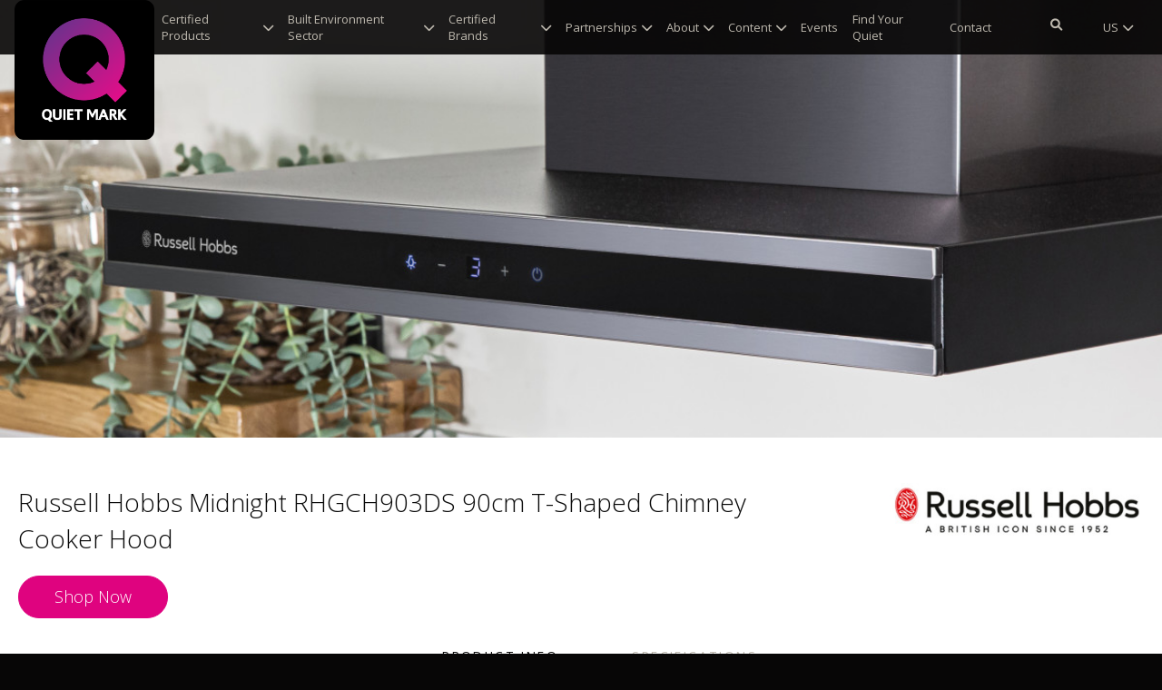

--- FILE ---
content_type: text/html; charset=UTF-8
request_url: https://www.quietmark.com/products/russell-hobbs-midnight-rhgch903ds-90cm-t-shaped-chimney-cooker-hood
body_size: 21524
content:
<!DOCTYPE html>
<html lang="en-GB">

<head>
    <title>Quiet Mark | Russell Hobbs Midnight RHGCH903DS 90cm T-Shaped Chimney Cooker Hood</title>
<meta name="description" content="">
<meta name="csrf-token" content="vCE9xEkqUAa7dS9mzjj9uCdQTtdyGPHXnC4G69uv">
<meta charset="utf-8">
<meta name="viewport" content="width=device-width, initial-scale=1">
<meta http-equiv="X-UA-Compatible" content="IE=edge">

<link rel="apple-touch-icon" sizes="180x180" href="/apple-touch-icon.png">
<link rel="icon" type="image/png" sizes="32x32" href="/favicon-32x32.png">
<link rel="icon" type="image/png" sizes="16x16" href="/favicon-16x16.png">
<link rel="manifest" href="/site.webmanifest">
<link rel="mask-icon" href="/safari-pinned-tab.svg" color="#68037d">
<meta name="msapplication-TileColor" content="#ffffff">
<meta name="theme-color" content="#ffffff">


<meta property="og:type" content="website">
<meta property="og:url" content="https://www.quietmark.com/products/russell-hobbs-midnight-rhgch903ds-90cm-t-shaped-chimney-cooker-hood">
<meta property="og:title" content="Quiet Mark | Russell Hobbs Midnight RHGCH903DS 90cm T-Shaped Chimney Cooker Hood">


<meta property="twitter:type" content="website">
<meta property="twitter:url" content="https://www.quietmark.com/products/russell-hobbs-midnight-rhgch903ds-90cm-t-shaped-chimney-cooker-hood">
<meta property="twitter:title" content="Quiet Mark | Russell Hobbs Midnight RHGCH903DS 90cm T-Shaped Chimney Cooker Hood">


<link rel="alternate" hreflang="x-default" href="https://www.quietmark.comproducts/russell-hobbs-midnight-rhgch903ds-90cm-t-shaped-chimney-cooker-hood" />
<link rel="alternate" hreflang="en-GB" href="https://www.quietmark.comproducts/russell-hobbs-midnight-rhgch903ds-90cm-t-shaped-chimney-cooker-hood" />
<link rel="alternate" hreflang="en-US" href="https://www.quietmark.com/us/products/russell-hobbs-midnight-rhgch903ds-90cm-t-shaped-chimney-cooker-hood"/>
<link rel="alternate" hreflang="en-CA" href="https://www.quietmark.com/us/products/russell-hobbs-midnight-rhgch903ds-90cm-t-shaped-chimney-cooker-hood"/>
<link rel="alternate" hreflang="en-MX" href="https://www.quietmark.com/us/products/russell-hobbs-midnight-rhgch903ds-90cm-t-shaped-chimney-cooker-hood"/>
<link rel="alternate" hreflang="en-EU" href="https://www.quietmark.com/eu/products/russell-hobbs-midnight-rhgch903ds-90cm-t-shaped-chimney-cooker-hood"/>
<link rel="alternate" hreflang="es-ES" href="https://www.quietmark.com/es/products/russell-hobbs-midnight-rhgch903ds-90cm-t-shaped-chimney-cooker-hood"/>
<link rel="alternate" hreflang="es-AR" href="https://www.quietmark.com/es/products/russell-hobbs-midnight-rhgch903ds-90cm-t-shaped-chimney-cooker-hood"/>
<link rel="alternate" hreflang="es-BO" href="https://www.quietmark.com/es/products/russell-hobbs-midnight-rhgch903ds-90cm-t-shaped-chimney-cooker-hood"/>
<link rel="alternate" hreflang="es-CL" href="https://www.quietmark.com/es/products/russell-hobbs-midnight-rhgch903ds-90cm-t-shaped-chimney-cooker-hood"/>
<link rel="alternate" hreflang="es-CO" href="https://www.quietmark.com/es/products/russell-hobbs-midnight-rhgch903ds-90cm-t-shaped-chimney-cooker-hood"/>
<link rel="alternate" hreflang="es-CR" href="https://www.quietmark.com/es/products/russell-hobbs-midnight-rhgch903ds-90cm-t-shaped-chimney-cooker-hood"/>
<link rel="alternate" hreflang="es-CU" href="https://www.quietmark.com/es/products/russell-hobbs-midnight-rhgch903ds-90cm-t-shaped-chimney-cooker-hood"/>
<link rel="alternate" hreflang="es-DO" href="https://www.quietmark.com/es/products/russell-hobbs-midnight-rhgch903ds-90cm-t-shaped-chimney-cooker-hood"/>
<link rel="alternate" hreflang="es-EC" href="https://www.quietmark.com/es/products/russell-hobbs-midnight-rhgch903ds-90cm-t-shaped-chimney-cooker-hood"/>
<link rel="alternate" hreflang="es-GQ" href="https://www.quietmark.com/es/products/russell-hobbs-midnight-rhgch903ds-90cm-t-shaped-chimney-cooker-hood"/>
<link rel="alternate" hreflang="es-GT" href="https://www.quietmark.com/es/products/russell-hobbs-midnight-rhgch903ds-90cm-t-shaped-chimney-cooker-hood"/>
<link rel="alternate" hreflang="es-HN" href="https://www.quietmark.com/es/products/russell-hobbs-midnight-rhgch903ds-90cm-t-shaped-chimney-cooker-hood"/>
<link rel="alternate" hreflang="es-MX" href="https://www.quietmark.com/es/products/russell-hobbs-midnight-rhgch903ds-90cm-t-shaped-chimney-cooker-hood"/>
<link rel="alternate" hreflang="es-NI" href="https://www.quietmark.com/es/products/russell-hobbs-midnight-rhgch903ds-90cm-t-shaped-chimney-cooker-hood"/>
<link rel="alternate" hreflang="es-PA" href="https://www.quietmark.com/es/products/russell-hobbs-midnight-rhgch903ds-90cm-t-shaped-chimney-cooker-hood"/>
<link rel="alternate" hreflang="es-PE" href="https://www.quietmark.com/es/products/russell-hobbs-midnight-rhgch903ds-90cm-t-shaped-chimney-cooker-hood"/>
<link rel="alternate" hreflang="es-PR" href="https://www.quietmark.com/es/products/russell-hobbs-midnight-rhgch903ds-90cm-t-shaped-chimney-cooker-hood"/>
<link rel="alternate" hreflang="es-PY" href="https://www.quietmark.com/es/products/russell-hobbs-midnight-rhgch903ds-90cm-t-shaped-chimney-cooker-hood"/>
<link rel="alternate" hreflang="es-SV" href="https://www.quietmark.com/es/products/russell-hobbs-midnight-rhgch903ds-90cm-t-shaped-chimney-cooker-hood"/>
<link rel="alternate" hreflang="es-US" href="https://www.quietmark.com/es/products/russell-hobbs-midnight-rhgch903ds-90cm-t-shaped-chimney-cooker-hood"/>
<link rel="alternate" hreflang="es-UY" href="https://www.quietmark.com/es/products/russell-hobbs-midnight-rhgch903ds-90cm-t-shaped-chimney-cooker-hood"/>
<link rel="alternate" hreflang="es-VE" href="https://www.quietmark.com/es/products/russell-hobbs-midnight-rhgch903ds-90cm-t-shaped-chimney-cooker-hood"/>
<link rel="alternate" hreflang="it-IT" href="https://www.quietmark.com/it/products/russell-hobbs-midnight-rhgch903ds-90cm-t-shaped-chimney-cooker-hood"/>
<link rel="alternate" hreflang="de-DE" href="https://www.quietmark.com/de/products/russell-hobbs-midnight-rhgch903ds-90cm-t-shaped-chimney-cooker-hood"/>
<link rel="alternate" hreflang="de-AT" href="https://www.quietmark.com/de/products/russell-hobbs-midnight-rhgch903ds-90cm-t-shaped-chimney-cooker-hood"/>
<link rel="alternate" hreflang="de-CH" href="https://www.quietmark.com/de/products/russell-hobbs-midnight-rhgch903ds-90cm-t-shaped-chimney-cooker-hood"/>
<link rel="alternate" hreflang="fr-FR" href="https://www.quietmark.com/fr/products/russell-hobbs-midnight-rhgch903ds-90cm-t-shaped-chimney-cooker-hood"/>
<link rel="alternate" hreflang="fr-BE" href="https://www.quietmark.com/fr/products/russell-hobbs-midnight-rhgch903ds-90cm-t-shaped-chimney-cooker-hood"/>
<link rel="alternate" hreflang="fr-BF" href="https://www.quietmark.com/fr/products/russell-hobbs-midnight-rhgch903ds-90cm-t-shaped-chimney-cooker-hood"/>
<link rel="alternate" hreflang="fr-BI" href="https://www.quietmark.com/fr/products/russell-hobbs-midnight-rhgch903ds-90cm-t-shaped-chimney-cooker-hood"/>
<link rel="alternate" hreflang="fr-BJ" href="https://www.quietmark.com/fr/products/russell-hobbs-midnight-rhgch903ds-90cm-t-shaped-chimney-cooker-hood"/>
<link rel="alternate" hreflang="fr-CA" href="https://www.quietmark.com/fr/products/russell-hobbs-midnight-rhgch903ds-90cm-t-shaped-chimney-cooker-hood"/>
<link rel="alternate" hreflang="fr-CD" href="https://www.quietmark.com/fr/products/russell-hobbs-midnight-rhgch903ds-90cm-t-shaped-chimney-cooker-hood"/>
<link rel="alternate" hreflang="fr-CF" href="https://www.quietmark.com/fr/products/russell-hobbs-midnight-rhgch903ds-90cm-t-shaped-chimney-cooker-hood"/>
<link rel="alternate" hreflang="fr-CG" href="https://www.quietmark.com/fr/products/russell-hobbs-midnight-rhgch903ds-90cm-t-shaped-chimney-cooker-hood"/>
<link rel="alternate" hreflang="fr-CH" href="https://www.quietmark.com/fr/products/russell-hobbs-midnight-rhgch903ds-90cm-t-shaped-chimney-cooker-hood"/>
<link rel="alternate" hreflang="fr-CI" href="https://www.quietmark.com/fr/products/russell-hobbs-midnight-rhgch903ds-90cm-t-shaped-chimney-cooker-hood"/>
<link rel="alternate" hreflang="fr-CM" href="https://www.quietmark.com/fr/products/russell-hobbs-midnight-rhgch903ds-90cm-t-shaped-chimney-cooker-hood"/>
<link rel="alternate" hreflang="fr-DJ" href="https://www.quietmark.com/fr/products/russell-hobbs-midnight-rhgch903ds-90cm-t-shaped-chimney-cooker-hood"/>
<link rel="alternate" hreflang="fr-DZ" href="https://www.quietmark.com/fr/products/russell-hobbs-midnight-rhgch903ds-90cm-t-shaped-chimney-cooker-hood"/>
<link rel="alternate" hreflang="fr-GA" href="https://www.quietmark.com/fr/products/russell-hobbs-midnight-rhgch903ds-90cm-t-shaped-chimney-cooker-hood"/>
<link rel="alternate" hreflang="fr-GN" href="https://www.quietmark.com/fr/products/russell-hobbs-midnight-rhgch903ds-90cm-t-shaped-chimney-cooker-hood"/>
<link rel="alternate" hreflang="fr-GQ" href="https://www.quietmark.com/fr/products/russell-hobbs-midnight-rhgch903ds-90cm-t-shaped-chimney-cooker-hood"/>
<link rel="alternate" hreflang="fr-HT" href="https://www.quietmark.com/fr/products/russell-hobbs-midnight-rhgch903ds-90cm-t-shaped-chimney-cooker-hood"/>
<link rel="alternate" hreflang="fr-KM" href="https://www.quietmark.com/fr/products/russell-hobbs-midnight-rhgch903ds-90cm-t-shaped-chimney-cooker-hood"/>
<link rel="alternate" hreflang="fr-LU" href="https://www.quietmark.com/fr/products/russell-hobbs-midnight-rhgch903ds-90cm-t-shaped-chimney-cooker-hood"/>
<link rel="alternate" hreflang="fr-MA" href="https://www.quietmark.com/fr/products/russell-hobbs-midnight-rhgch903ds-90cm-t-shaped-chimney-cooker-hood"/>
<link rel="alternate" hreflang="fr-MC" href="https://www.quietmark.com/fr/products/russell-hobbs-midnight-rhgch903ds-90cm-t-shaped-chimney-cooker-hood"/>
<link rel="alternate" hreflang="fr-MG" href="https://www.quietmark.com/fr/products/russell-hobbs-midnight-rhgch903ds-90cm-t-shaped-chimney-cooker-hood"/>
<link rel="alternate" hreflang="fr-ML" href="https://www.quietmark.com/fr/products/russell-hobbs-midnight-rhgch903ds-90cm-t-shaped-chimney-cooker-hood"/>
<link rel="alternate" hreflang="fr-MR" href="https://www.quietmark.com/fr/products/russell-hobbs-midnight-rhgch903ds-90cm-t-shaped-chimney-cooker-hood"/>
<link rel="alternate" hreflang="fr-MU" href="https://www.quietmark.com/fr/products/russell-hobbs-midnight-rhgch903ds-90cm-t-shaped-chimney-cooker-hood"/>
<link rel="alternate" hreflang="fr-NE" href="https://www.quietmark.com/fr/products/russell-hobbs-midnight-rhgch903ds-90cm-t-shaped-chimney-cooker-hood"/>
<link rel="alternate" hreflang="fr-RW" href="https://www.quietmark.com/fr/products/russell-hobbs-midnight-rhgch903ds-90cm-t-shaped-chimney-cooker-hood"/>
<link rel="alternate" hreflang="fr-SC" href="https://www.quietmark.com/fr/products/russell-hobbs-midnight-rhgch903ds-90cm-t-shaped-chimney-cooker-hood"/>
<link rel="alternate" hreflang="fr-SN" href="https://www.quietmark.com/fr/products/russell-hobbs-midnight-rhgch903ds-90cm-t-shaped-chimney-cooker-hood"/>
<link rel="alternate" hreflang="fr-TD" href="https://www.quietmark.com/fr/products/russell-hobbs-midnight-rhgch903ds-90cm-t-shaped-chimney-cooker-hood"/>
<link rel="alternate" hreflang="fr-TG" href="https://www.quietmark.com/fr/products/russell-hobbs-midnight-rhgch903ds-90cm-t-shaped-chimney-cooker-hood"/>
<link rel="alternate" hreflang="fr-TN" href="https://www.quietmark.com/fr/products/russell-hobbs-midnight-rhgch903ds-90cm-t-shaped-chimney-cooker-hood"/>
<link rel="alternate" hreflang="fr-VU" href="https://www.quietmark.com/fr/products/russell-hobbs-midnight-rhgch903ds-90cm-t-shaped-chimney-cooker-hood"/>
<link rel="alternate" hreflang="sv-SE" href="https://www.quietmark.com/se/products/russell-hobbs-midnight-rhgch903ds-90cm-t-shaped-chimney-cooker-hood"/>
<link rel="alternate" hreflang="fi-FI" href="https://www.quietmark.com/fi/products/russell-hobbs-midnight-rhgch903ds-90cm-t-shaped-chimney-cooker-hood"/>
<link rel="alternate" hreflang="nl-NL" href="https://www.quietmark.com/nl/products/russell-hobbs-midnight-rhgch903ds-90cm-t-shaped-chimney-cooker-hood"/>

<!-- CookiesYes via GTM -->

<!-- Google Tag Manager --> <script>(function(w,d,s,l,i){w[l]=w[l]||[];w[l].push({'gtm.start': new Date().getTime(),event:'gtm.js'});var f=d.getElementsByTagName(s)[0], j=d.createElement(s),dl=l!='dataLayer'?'&l='+l:'';j.async=true;j.src= 'https://www.googletagmanager.com/gtm.js?id='+i+dl;f.parentNode.insertBefore(j,f); })(window,document,'script','dataLayer','GTM-PWXMKRH');</script> <!-- End Google Tag Manager -->

<script>
            window.qm_show_modal = true;
        </script>

<!-- <link rel="preload" href="/css/app.css?id=e7d0612a2d51520ed2e354a5d57fd34a" as="style" onload="this.onload=null;this.rel='stylesheet'">
<noscript><link rel="stylesheet" href="/css/app.css?id=e7d0612a2d51520ed2e354a5d57fd34a"></noscript> -->
<link rel="stylesheet" href="/css/app.css?id=e7d0612a2d51520ed2e354a5d57fd34a">
<link rel="stylesheet" type="text/css" href="/css/app.css?id=e7d0612a2d51520ed2e354a5d57fd34a">
<style >[wire\:loading], [wire\:loading\.delay], [wire\:loading\.inline-block], [wire\:loading\.inline], [wire\:loading\.block], [wire\:loading\.flex], [wire\:loading\.table], [wire\:loading\.grid], [wire\:loading\.inline-flex] {display: none;}[wire\:loading\.delay\.shortest], [wire\:loading\.delay\.shorter], [wire\:loading\.delay\.short], [wire\:loading\.delay\.long], [wire\:loading\.delay\.longer], [wire\:loading\.delay\.longest] {display:none;}[wire\:offline] {display: none;}[wire\:dirty]:not(textarea):not(input):not(select) {display: none;}input:-webkit-autofill, select:-webkit-autofill, textarea:-webkit-autofill {animation-duration: 50000s;animation-name: livewireautofill;}@keyframes livewireautofill { from {} }</style>

<script src="https://cdnjs.cloudflare.com/polyfill/v2/polyfill.min.js"></script>
        <link rel="canonical" href="https://www.quietmark.com/products/russell-hobbs-midnight-rhgch903ds-90cm-t-shaped-chimney-cooker-hood">
    <!-- Web Application Manifest -->
<link rel="manifest" href="https://www.quietmark.com/manifest.json">
<!-- Chrome for Android theme color -->
<meta name="theme-color" content="#68037d">

<!-- Add to homescreen for Chrome on Android -->
<meta name="mobile-web-app-capable" content="yes">
<meta name="application-name" content="Quiet Mark">
<link rel="icon" sizes="196x196" href="/images/icons/favicon-196.png">

<!-- Add to homescreen for Safari on iOS -->
<meta name="apple-mobile-web-app-capable" content="yes">
<meta name="apple-mobile-web-app-status-bar-style" content="black">
<meta name="apple-mobile-web-app-title" content="Quiet Mark">
<link rel="apple-touch-icon" href="/images/icons/favicon-196.png">


<link href="/images/icons/splash-640x1136.png" media="(device-width: 320px) and (device-height: 568px) and (-webkit-device-pixel-ratio: 2)" rel="apple-touch-startup-image" />
<link href="/images/icons/splash-750x1334.png" media="(device-width: 375px) and (device-height: 667px) and (-webkit-device-pixel-ratio: 2)" rel="apple-touch-startup-image" />
<link href="/images/icons/splash-1242x2208.png" media="(device-width: 621px) and (device-height: 1104px) and (-webkit-device-pixel-ratio: 3)" rel="apple-touch-startup-image" />
<link href="/images/icons/splash-1125x2436.png" media="(device-width: 375px) and (device-height: 812px) and (-webkit-device-pixel-ratio: 3)" rel="apple-touch-startup-image" />
<link href="/images/icons/splash-828x1792.png" media="(device-width: 414px) and (device-height: 896px) and (-webkit-device-pixel-ratio: 2)" rel="apple-touch-startup-image" />
<link href="/images/icons/splash-1242x2688.png" media="(device-width: 414px) and (device-height: 896px) and (-webkit-device-pixel-ratio: 3)" rel="apple-touch-startup-image" />
<link href="/images/icons/splash-1536x2048.png" media="(device-width: 768px) and (device-height: 1024px) and (-webkit-device-pixel-ratio: 2)" rel="apple-touch-startup-image" />
<link href="/images/icons/splash-1668x2224.png" media="(device-width: 834px) and (device-height: 1112px) and (-webkit-device-pixel-ratio: 2)" rel="apple-touch-startup-image" />
<link href="/images/icons/splash-1668x2388.png" media="(device-width: 834px) and (device-height: 1194px) and (-webkit-device-pixel-ratio: 2)" rel="apple-touch-startup-image" />
<link href="/images/icons/splash-2048x2732.png" media="(device-width: 1024px) and (device-height: 1366px) and (-webkit-device-pixel-ratio: 2)" rel="apple-touch-startup-image" />

<!-- Tile for Win8 -->
<meta name="msapplication-TileColor" content="#070606">
<meta name="msapplication-TileImage" content="/images/icons/favicon-196.png">

<script type="text/javascript">
    // Initialize the service worker
    if ('serviceWorker' in navigator) {
        navigator.serviceWorker.register('/serviceworker.js', {
            scope: '.'
        }).then(function (registration) {
            // Registration was successful
            console.log('Laravel PWA: ServiceWorker registration successful with scope: ', registration.scope);
        }, function (err) {
            // registration failed :(
            console.log('Laravel PWA: ServiceWorker registration failed: ', err);
        });
    }
</script></head>

<body>
    <div class="top-nav__wrapper">

<div class="site-banner--nav-wrapper ">  </div>
<nav class="top-nav u-hidden@desk-down js-top-nav">

    <div class="top-nav__body bounded-width u-flex u-flex--middle">

        <a href="/" class="top-nav__logo">
            <img src="/images/Quiet-Mark-Logo---Label---RGB.png" alt="Quiet Mark" />
        </a>

        
        <a href="/" class="top-nav__fake-logo">
            <img class="u-hidden-structure" src="/images/Quiet-Mark-Logo---Label---RGB.png" alt="Quiet Mark" />
        </a>

        <div class="top-nav__content u-flex u-flex-child-strech">

            <div class="top-nav__links u-flex u-flex-child-strech">
                <div
                class="top-nav__link top-nav__link--purple js-revealer js-revealer-flex js-mega-link"
                data-child="js-mega-0"
            >
                <a href="/products/certified-products" class="top-nav__link__text js-menu-link">
                    Certified Products <i class="fa fa-chevron-down" aria-hidden="true"></i>                </a>

                <div class="u-flex top-nav__dropdown--mega js-revealer-content" id="js-mega-0">
                    <div class="u-1/1 u-flex">

                        <div class="u-1/1 js-masonry" data-columns="4">
                                                                                <div class="u-top-nav__dropdown__section top-nav__dropdown__block--quarter">
                                
                                <h3 class="top-nav__dropdown__heading">
                                    <a href="/products/certified-products/quiet-air" class="js-menu-link">
                                        Quiet Air
                                    </a>
                                </h3>
                                <div>
                                                                                                            <div>
                                        <a href="/products/certified-products/quiet-air/cooling" class="top-nav__dropdown__sub-heading js-menu-link">
                                            Cooling
                                        </a>
                                        </div>
                                                                                                                                                <div>
                                        <a href="/products/certified-products/quiet-air/dehumidifiers" class="top-nav__dropdown__sub-heading js-menu-link">
                                            Dehumidifiers
                                        </a>
                                        </div>
                                                                                                                                                <div>
                                        <a href="/products/certified-products/quiet-air/heating" class="top-nav__dropdown__sub-heading js-menu-link">
                                            Heating
                                        </a>
                                        </div>
                                                                                                                                                <div>
                                        <a href="/products/certified-products/quiet-air/purifiers" class="top-nav__dropdown__sub-heading js-menu-link">
                                            Purifiers
                                        </a>
                                        </div>
                                                                                                                                                <div>
                                        <a href="/products/certified-products/quiet-air/humidifiers" class="top-nav__dropdown__sub-heading js-menu-link">
                                            Humidifiers
                                        </a>
                                        </div>                                </div>
                            </div>
                                                                                                            <div class="u-top-nav__dropdown__section top-nav__dropdown__block--quarter">
                                
                                <h3 class="top-nav__dropdown__heading">
                                    <a href="/products/certified-products/quiet-baby" class="js-menu-link">
                                        Quiet Baby
                                    </a>
                                </h3>
                                <div>
                                                                                                            <div>
                                        <a href="/products/certified-products/quiet-baby/breast-pumps" class="top-nav__dropdown__sub-heading js-menu-link">
                                            Breast Pumps
                                        </a>
                                        </div>                                </div>
                            </div>
                                                                                                            <div class="u-top-nav__dropdown__section top-nav__dropdown__block--quarter">
                                
                                <h3 class="top-nav__dropdown__heading">
                                    <a href="/products/certified-products/bathroom" class="js-menu-link">
                                        Quiet Bathroom
                                    </a>
                                </h3>
                                <div>
                                                                                                            <div>
                                        <a href="/products/certified-products/bathroom/electric-toothbrushes" class="top-nav__dropdown__sub-heading js-menu-link">
                                            Electric Toothbrushes
                                        </a>
                                        </div>
                                                                                                                                                <div>
                                        <a href="/products/certified-products/bathroom/extractor-fans" class="top-nav__dropdown__sub-heading js-menu-link">
                                            Extractor Fans
                                        </a>
                                        </div>
                                                                                                                                                <div>
                                        <a href="/products/certified-products/bathroom/hand-dryers" class="top-nav__dropdown__sub-heading js-menu-link">
                                            Hand Dryers
                                        </a>
                                        </div>
                                                                                                                                                <div>
                                        <a href="/products/certified-products/bathroom/showers" class="top-nav__dropdown__sub-heading js-menu-link">
                                            Showers
                                        </a>
                                        </div>
                                                                                                                                                <div>
                                        <a href="/products/certified-products/bathroom/toilet-flushes" class="top-nav__dropdown__sub-heading js-menu-link">
                                            Toilet Flushes
                                        </a>
                                        </div>
                                                                                                                                                <div>
                                        <a href="/products/certified-products/bathroom/boost-pumps" class="top-nav__dropdown__sub-heading js-menu-link">
                                            Water Boost Pumps
                                        </a>
                                        </div>                                </div>
                            </div>
                                                                                                            <div class="u-top-nav__dropdown__section top-nav__dropdown__block--quarter">
                                
                                <h3 class="top-nav__dropdown__heading">
                                    <a href="/products/certified-products/bedroom" class="js-menu-link">
                                        Quiet Bedroom
                                    </a>
                                </h3>
                                <div>
                                                                                                            <div>
                                        <a href="/products/certified-products/bedroom/alarm-clocks" class="top-nav__dropdown__sub-heading js-menu-link">
                                            Alarm Clocks
                                        </a>
                                        </div>
                                                                                                                                                <div>
                                        <a href="/products/certified-products/bedroom/curtains-blinds-2" class="top-nav__dropdown__sub-heading js-menu-link">
                                            Curtains & Blinds
                                        </a>
                                        </div>
                                                                                                                                                <div>
                                        <a href="/products/certified-products/bedroom/qflooring" class="top-nav__dropdown__sub-heading js-menu-link">
                                            Flooring
                                        </a>
                                        </div>
                                                                                                                                                <div>
                                        <a href="/products/certified-products/bedroom/quiet-glazing" class="top-nav__dropdown__sub-heading js-menu-link">
                                            Glazing & Windows
                                        </a>
                                        </div>
                                                                                                                                                <div>
                                        <a href="/products/certified-products/bedroom/hairdryers" class="top-nav__dropdown__sub-heading js-menu-link">
                                            Hair Dryers
                                        </a>
                                        </div>                                </div>
                            </div>
                                                                                                            <div class="u-top-nav__dropdown__section top-nav__dropdown__block--quarter">
                                
                                <h3 class="top-nav__dropdown__heading">
                                    <a href="/products/certified-products/centralheating" class="js-menu-link">
                                        Quiet Central Heating
                                    </a>
                                </h3>
                                <div>
                                                                                                            <div>
                                        <a href="/products/certified-products/centralheating/boilers" class="top-nav__dropdown__sub-heading js-menu-link">
                                            Boilers
                                        </a>
                                        </div>
                                                                                                                                                <div>
                                        <a href="/products/certified-products/centralheating/heatpumps" class="top-nav__dropdown__sub-heading js-menu-link">
                                            Heat Pumps
                                        </a>
                                        </div>                                </div>
                            </div>
                                                                                                            <div class="u-top-nav__dropdown__section top-nav__dropdown__block--quarter">
                                
                                <h3 class="top-nav__dropdown__heading">
                                    <a href="/products/certified-products/quiet-cleaning" class="js-menu-link">
                                        Quiet Cleaning
                                    </a>
                                </h3>
                                <div>
                                                                                                            <div>
                                        <a href="/products/certified-products/quiet-cleaning/floor-cleaners" class="top-nav__dropdown__sub-heading js-menu-link">
                                            Floor Cleaners
                                        </a>
                                        </div>
                                                                                                                                                <div>
                                        <a href="/products/certified-products/quiet-cleaning/vacuum-cleaners" class="top-nav__dropdown__sub-heading js-menu-link">
                                            Vacuum Cleaners
                                        </a>
                                        </div>
                                                                                                                                                <div>
                                        <a href="/products/certified-products/quiet-cleaning/window-vacs" class="top-nav__dropdown__sub-heading js-menu-link">
                                            Window Vacs
                                        </a>
                                        </div>                                </div>
                            </div>
                                                                                                            <div class="u-top-nav__dropdown__section top-nav__dropdown__block--quarter">
                                
                                <h3 class="top-nav__dropdown__heading">
                                    <a href="/products/certified-products/quiet-garden" class="js-menu-link">
                                        Quiet Garden
                                    </a>
                                </h3>
                                <div>
                                                                                                            <div>
                                        <a href="/products/certified-products/quiet-garden/lawnmowers" class="top-nav__dropdown__sub-heading js-menu-link">
                                            Lawnmowers
                                        </a>
                                        </div>
                                                                                                                                                <div>
                                        <a href="/products/certified-products/quiet-garden/garden-power-tools" class="top-nav__dropdown__sub-heading js-menu-link">
                                            Garden Power Tools
                                        </a>
                                        </div>
                                                                                                                                                <div>
                                        <a href="/products/certified-products/quiet-garden/outdoor-work-studios" class="top-nav__dropdown__sub-heading js-menu-link">
                                            Outdoor Work Studios
                                        </a>
                                        </div>                                </div>
                            </div>
                                                                                                            <div class="u-top-nav__dropdown__section top-nav__dropdown__block--quarter">
                                
                                <h3 class="top-nav__dropdown__heading">
                                    <a href="/products/certified-products/kitchen" class="js-menu-link">
                                        Quiet Kitchen
                                    </a>
                                </h3>
                                <div>
                                                                                                            <div>
                                        <a href="/products/certified-products/kitchen/air-fryers" class="top-nav__dropdown__sub-heading js-menu-link">
                                            Air Fryers
                                        </a>
                                        </div>
                                                                                                                                                <div>
                                        <a href="/products/certified-products/kitchen/blenders" class="top-nav__dropdown__sub-heading js-menu-link">
                                            Blenders
                                        </a>
                                        </div>
                                                                                                                                                <div>
                                        <a href="/products/certified-products/kitchen/bread-makers" class="top-nav__dropdown__sub-heading js-menu-link">
                                            Bread Makers
                                        </a>
                                        </div>
                                                                                                                                                <div>
                                        <a href="/products/certified-products/kitchen/carving-knives" class="top-nav__dropdown__sub-heading js-menu-link">
                                            Carving Knives
                                        </a>
                                        </div>
                                                                                                                                                <div>
                                        <a href="/products/certified-products/kitchen/coffee-grinders" class="top-nav__dropdown__sub-heading js-menu-link">
                                            Coffee Grinders
                                        </a>
                                        </div>
                                                                                                                                                <div>
                                        <a href="/products/certified-products/kitchen/coffee-machines" class="top-nav__dropdown__sub-heading js-menu-link">
                                            Coffee Machines
                                        </a>
                                        </div>
                                                                                                                                                <div>
                                        <a href="/products/certified-products/kitchen/cooker-hoods" class="top-nav__dropdown__sub-heading js-menu-link">
                                            Cooker Hoods
                                        </a>
                                        </div>
                                                                                                                                                <div>
                                        <a href="/products/certified-products/kitchen/dishwashers" class="top-nav__dropdown__sub-heading js-menu-link">
                                            Dishwashers
                                        </a>
                                        </div>
                                                                                                                                                <div>
                                        <a href="/products/certified-products/kitchen/extractor-hobs" class="top-nav__dropdown__sub-heading js-menu-link">
                                            Extractor Hobs
                                        </a>
                                        </div>
                                                                                                                                                <div>
                                        <a href="/products/certified-products/kitchen/food-processors-consumer" class="top-nav__dropdown__sub-heading js-menu-link">
                                            Food Processors
                                        </a>
                                        </div>
                                                                                                                                                <div>
                                        <a href="/products/certified-products/kitchen/food-mixers" class="top-nav__dropdown__sub-heading js-menu-link">
                                            Food Mixers
                                        </a>
                                        </div>
                                                                                                                                                <div>
                                        <a href="/products/certified-products/kitchen/freezers" class="top-nav__dropdown__sub-heading js-menu-link">
                                            Freezers
                                        </a>
                                        </div>
                                                                                                                                                <div>
                                        <a href="/products/certified-products/kitchen/fridge-freezers" class="top-nav__dropdown__sub-heading js-menu-link">
                                            Fridge Freezers
                                        </a>
                                        </div>
                                                                                                                                                <div>
                                        <a href="/products/certified-products/kitchen/fridges" class="top-nav__dropdown__sub-heading js-menu-link">
                                            Fridges
                                        </a>
                                        </div>
                                                                                                                                                <div>
                                        <a href="/products/certified-products/kitchen/ice-cream-makers" class="top-nav__dropdown__sub-heading js-menu-link">
                                            Ice Cream Makers
                                        </a>
                                        </div>
                                                                                                                                                <div>
                                        <a href="/products/certified-products/kitchen/juicers" class="top-nav__dropdown__sub-heading js-menu-link">
                                            Juicers
                                        </a>
                                        </div>
                                                                                                                                                <div>
                                        <a href="/products/certified-products/kitchen/kettles" class="top-nav__dropdown__sub-heading js-menu-link">
                                            Kettles
                                        </a>
                                        </div>
                                                                                                                                                <div>
                                        <a href="/products/certified-products/kitchen/microwaves" class="top-nav__dropdown__sub-heading js-menu-link">
                                            Microwaves
                                        </a>
                                        </div>
                                                                                                                                                <div>
                                        <a href="/products/certified-products/kitchen/ovens" class="top-nav__dropdown__sub-heading js-menu-link">
                                            Ovens
                                        </a>
                                        </div>
                                                                                                                                                <div>
                                        <a href="/products/certified-products/kitchen/pressure-cookers" class="top-nav__dropdown__sub-heading js-menu-link">
                                            Pressure Cookers
                                        </a>
                                        </div>
                                                                                                                                                <div>
                                        <a href="/products/certified-products/kitchen/water-dispensers" class="top-nav__dropdown__sub-heading js-menu-link">
                                            Water Dispensers
                                        </a>
                                        </div>
                                                                                                                                                <div>
                                        <a href="/products/certified-products/kitchen/wine-openers" class="top-nav__dropdown__sub-heading js-menu-link">
                                            Wine Openers
                                        </a>
                                        </div>
                                                                                                                                                <div>
                                        <a href="/products/certified-products/kitchen/wine-storage" class="top-nav__dropdown__sub-heading js-menu-link">
                                            Wine Storage
                                        </a>
                                        </div>                                </div>
                            </div>
                                                                                                            <div class="u-top-nav__dropdown__section top-nav__dropdown__block--quarter">
                                
                                <h3 class="top-nav__dropdown__heading">
                                    <a href="/products/certified-products/quiet-laundry" class="js-menu-link">
                                        Quiet Laundry
                                    </a>
                                </h3>
                                <div>
                                                                                                            <div>
                                        <a href="/products/certified-products/quiet-laundry/stylers" class="top-nav__dropdown__sub-heading js-menu-link">
                                            Stylers
                                        </a>
                                        </div>
                                                                                                                                                <div>
                                        <a href="/products/certified-products/quiet-laundry/tumble-dryers" class="top-nav__dropdown__sub-heading js-menu-link">
                                            Tumble Dryers
                                        </a>
                                        </div>
                                                                                                                                                <div>
                                        <a href="/products/certified-products/quiet-laundry/washer-dryer" class="top-nav__dropdown__sub-heading js-menu-link">
                                            Washer-Dryers
                                        </a>
                                        </div>
                                                                                                                                                <div>
                                        <a href="/products/certified-products/quiet-laundry/washing-machines" class="top-nav__dropdown__sub-heading js-menu-link">
                                            Washing Machines
                                        </a>
                                        </div>                                </div>
                            </div>
                                                                                                            <div class="u-top-nav__dropdown__section top-nav__dropdown__block--quarter">
                                
                                <h3 class="top-nav__dropdown__heading">
                                    <a href="/products/certified-products/quiet-lighting" class="js-menu-link">
                                        Quiet Lighting
                                    </a>
                                </h3>
                                <div>
                                                                                                            <div>
                                        <a href="/products/certified-products/quiet-lighting/acoustic-lighting" class="top-nav__dropdown__sub-heading js-menu-link">
                                            Acoustic Lighting
                                        </a>
                                        </div>                                </div>
                            </div>
                                                                                                            <div class="u-top-nav__dropdown__section top-nav__dropdown__block--quarter">
                                
                                <h3 class="top-nav__dropdown__heading">
                                    <a href="/products/certified-products/music" class="js-menu-link">
                                        Quiet Music
                                    </a>
                                </h3>
                                <div>
                                                                                                            <div>
                                        <a href="/products/certified-products/music/instruments" class="top-nav__dropdown__sub-heading js-menu-link">
                                            Instruments
                                        </a>
                                        </div>                                </div>
                            </div>
                                                                                                            <div class="u-top-nav__dropdown__section top-nav__dropdown__block--quarter">
                                
                                <h3 class="top-nav__dropdown__heading">
                                    <a href="/products/certified-products/office" class="js-menu-link">
                                        Quiet Office
                                    </a>
                                </h3>
                                <div>
                                                                                                            <div>
                                        <a href="/products/certified-products/office/acoustic-furniture" class="top-nav__dropdown__sub-heading js-menu-link">
                                            Acoustic Furniture
                                        </a>
                                        </div>
                                                                                                                                                <div>
                                        <a href="/products/certified-products/office/acoustic-panels-and-wall-coverings" class="top-nav__dropdown__sub-heading js-menu-link">
                                            Acoustic Panels & Wall Coverings
                                        </a>
                                        </div>
                                                                                                                                                <div>
                                        <a href="/products/certified-products/office/computer-mice" class="top-nav__dropdown__sub-heading js-menu-link">
                                            Computer Mice
                                        </a>
                                        </div>
                                                                                                                                                <div>
                                        <a href="/products/certified-products/office/curtains-blinds" class="top-nav__dropdown__sub-heading js-menu-link">
                                            Curtains & Blinds
                                        </a>
                                        </div>
                                                                                                                                                <div>
                                        <a href="/products/certified-products/office/fans" class="top-nav__dropdown__sub-heading js-menu-link">
                                            Fans
                                        </a>
                                        </div>
                                                                                                                                                <div>
                                        <a href="/products/certified-products/office/office-flooring" class="top-nav__dropdown__sub-heading js-menu-link">
                                            Flooring
                                        </a>
                                        </div>
                                                                                                                                                <div>
                                        <a href="/products/certified-products/office/office-glazing-windows" class="top-nav__dropdown__sub-heading js-menu-link">
                                            Office Glazing & Windows
                                        </a>
                                        </div>
                                                                                                                                                <div>
                                        <a href="/products/certified-products/office/meeting-rooms-pods-booths" class="top-nav__dropdown__sub-heading js-menu-link">
                                            Meeting Rooms, Pods & Booths
                                        </a>
                                        </div>
                                                                                                                                                <div>
                                        <a href="/products/certified-products/office/noise-cancelling-headphones" class="top-nav__dropdown__sub-heading js-menu-link">
                                            Noise Cancelling Headphones
                                        </a>
                                        </div>
                                                                                                                                                <div>
                                        <a href="/products/certified-products/office/soundscaping-sound-masking" class="top-nav__dropdown__sub-heading js-menu-link">
                                            Soundscaping & Sound Masking
                                        </a>
                                        </div>                                </div>
                            </div>
                                                                                                            <div class="u-top-nav__dropdown__section top-nav__dropdown__block--quarter">
                                
                                <h3 class="top-nav__dropdown__heading">
                                    <a href="/products/certified-products/commercial-kitchen" class="js-menu-link">
                                        Quiet Commercial Kitchen
                                    </a>
                                </h3>
                                <div>
                                                                                                            <div>
                                        <a href="/products/certified-products/commercial-kitchen/food-processors-commercial" class="top-nav__dropdown__sub-heading js-menu-link">
                                            Food Processing
                                        </a>
                                        </div>                                </div>
                            </div>
                                                                                                            <div class="u-top-nav__dropdown__section top-nav__dropdown__block--quarter">
                                
                                <h3 class="top-nav__dropdown__heading">
                                    <a href="/products/certified-products/quiethospital" class="js-menu-link">
                                        Quiet Hospital
                                    </a>
                                </h3>
                                <div>
                                                                                                            <div>
                                        <a href="/products/certified-products/quiethospital/waste-disposal" class="top-nav__dropdown__sub-heading js-menu-link">
                                            Waste Disposal
                                        </a>
                                        </div>                                </div>
                            </div>
                                                                                                            <div class="u-top-nav__dropdown__section top-nav__dropdown__block--quarter">
                                
                                <h3 class="top-nav__dropdown__heading">
                                    <a href="/products/certified-products/material-handling" class="js-menu-link">
                                        Quiet Material Handling
                                    </a>
                                </h3>
                                <div>
                                                                                                            <div>
                                        <a href="/products/certified-products/material-handling/forklift-trucks" class="top-nav__dropdown__sub-heading js-menu-link">
                                            Forklift Trucks
                                        </a>
                                        </div>
                                                                                                                                                <div>
                                        <a href="/products/certified-products/material-handling/reversing-alarms" class="top-nav__dropdown__sub-heading js-menu-link">
                                            Reversing Alarms
                                        </a>
                                        </div>
                                                                                                                                                <div>
                                        <a href="/products/certified-products/material-handling/roll-cages" class="top-nav__dropdown__sub-heading js-menu-link">
                                            Roll Cages
                                        </a>
                                        </div>                                </div>
                            </div>
                                                                                                            <div class="u-top-nav__dropdown__section top-nav__dropdown__block--quarter">
                                
                                <h3 class="top-nav__dropdown__heading">
                                    <a href="/products/certified-products/construction" class="js-menu-link">
                                        Quiet Construction
                                    </a>
                                </h3>
                                <div>
                                                                                                            <div>
                                        <a href="/products/certified-products/construction/acoustic-doors" class="top-nav__dropdown__sub-heading js-menu-link">
                                            Acoustic Doors
                                        </a>
                                        </div>
                                                                                                                                                <div>
                                        <a href="/products/certified-products/construction/acoustic-glazing-and-windows" class="top-nav__dropdown__sub-heading js-menu-link">
                                            Acoustic Glazing & Windows
                                        </a>
                                        </div>
                                                                                                                                                <div>
                                        <a href="/products/certified-products/construction/acoustic-plaster" class="top-nav__dropdown__sub-heading js-menu-link">
                                            Acoustic Plaster
                                        </a>
                                        </div>
                                                                                                                                                <div>
                                        <a href="/products/certified-products/construction/commercial-extractor-fans" class="top-nav__dropdown__sub-heading js-menu-link">
                                            Commercial Extractor Fans
                                        </a>
                                        </div>
                                                                                                                                                <div>
                                        <a href="/products/certified-products/construction/insulation" class="top-nav__dropdown__sub-heading js-menu-link">
                                            Insulation
                                        </a>
                                        </div>
                                                                                                                                                <div>
                                        <a href="/products/certified-products/construction/modular-ceilings" class="top-nav__dropdown__sub-heading js-menu-link">
                                            Modular Ceilings
                                        </a>
                                        </div>
                                                                                                                                                <div>
                                        <a href="/products/certified-products/construction/pumps" class="top-nav__dropdown__sub-heading js-menu-link">
                                            Pumps
                                        </a>
                                        </div>
                                                                                                                                                <div>
                                        <a href="/products/certified-products/construction/sound-barriers" class="top-nav__dropdown__sub-heading js-menu-link">
                                            Sound Barriers
                                        </a>
                                        </div>                                </div>
                            </div>
                                                                            </div>

                    </div>
                </div>
            </div>

        
                    
                    <div
                class="top-nav__link top-nav__link--mid-blue js-revealer js-revealer-flex js-mega-link"
                data-child="js-mega-1"
            >
                <a href="/building/built-environment-sector" class="top-nav__link__text js-menu-link">
                    Built Environment Sector <i class="fa fa-chevron-down" aria-hidden="true"></i>                </a>

                <div class="u-flex top-nav__dropdown--mega js-revealer-content" id="js-mega-1">
                    <div class="u-1/1 u-flex">

                        <div class="u-1/1 js-masonry" data-columns="4">
                                                                                <div class="u-top-nav__dropdown__section top-nav__dropdown__block--quarter">
                                
                                <h3 class="top-nav__dropdown__heading">
                                    <a href="/building/built-environment-sector/residential" class="js-menu-link">
                                        Residential
                                    </a>
                                </h3>
                                <div>
                                                                                                            <div>
                                        <a href="/building/built-environment-sector/residential/private-dwelling" class="top-nav__dropdown__sub-heading js-menu-link">
                                            Private Dwelling
                                        </a>
                                        </div>
                                                                                                                                                <div>
                                        <a href="/building/built-environment-sector/residential/Dormitory-Accommodation" class="top-nav__dropdown__sub-heading js-menu-link">
                                            Dormitory / Accommodation
                                        </a>
                                        </div>
                                                                                                                                                <div>
                                        <a href="/building/built-environment-sector/residential/Care-Retirement-Home" class="top-nav__dropdown__sub-heading js-menu-link">
                                            Care / Retirement Home
                                        </a>
                                        </div>                                </div>
                            </div>
                                                                                                            <div class="u-top-nav__dropdown__section top-nav__dropdown__block--quarter">
                                
                                <h3 class="top-nav__dropdown__heading">
                                    <a href="/building/built-environment-sector/commercial-1" class="js-menu-link">
                                        Commercial
                                    </a>
                                </h3>
                                <div>
                                                                                                            <div>
                                        <a href="/building/built-environment-sector/commercial-1/residential-1" class="top-nav__dropdown__sub-heading js-menu-link">
                                            Residential
                                        </a>
                                                                                                                                    <a href="/building/built-environment-sector/commercial-1/residential-1/hotel-1" class="top-nav__dropdown__mega-link js-menu-link">
                                                    Hotel
                                                </a>
                                                                                                                                                                                <a href="/building/built-environment-sector/commercial-1/residential-1/resort" class="top-nav__dropdown__mega-link js-menu-link">
                                                    Resort
                                                </a>
                                        </div>
                                                                                                                                                <div>
                                        <a href="/building/built-environment-sector/commercial-1/office-1" class="top-nav__dropdown__sub-heading js-menu-link">
                                            Office
                                        </a>
                                                                                                                                    <a href="/building/built-environment-sector/commercial-1/office-1/cat-a" class="top-nav__dropdown__mega-link js-menu-link">
                                                    Cat A
                                                </a>
                                                                                                                                                                                <a href="/building/built-environment-sector/commercial-1/office-1/cat-b" class="top-nav__dropdown__mega-link js-menu-link">
                                                    Cat B
                                                </a>
                                        </div>
                                                                                                                                                <div>
                                        <a href="/building/built-environment-sector/commercial-1/retail" class="top-nav__dropdown__sub-heading js-menu-link">
                                            Retail
                                        </a>
                                                                                                                                    <a href="/building/built-environment-sector/commercial-1/retail/restaurant" class="top-nav__dropdown__mega-link js-menu-link">
                                                    Restaurant
                                                </a>
                                                                                                                                                                                <a href="/building/built-environment-sector/commercial-1/retail/market-shopping" class="top-nav__dropdown__mega-link js-menu-link">
                                                    Market / Shopping
                                                </a>
                                                                                                                                                                                <a href="/building/built-environment-sector/commercial-1/retail/lifestyle-centre" class="top-nav__dropdown__mega-link js-menu-link">
                                                    Lifestyle Centre
                                                </a>
                                        </div>
                                                                                                                                                <div>
                                        <a href="/building/built-environment-sector/commercial-1/industrial" class="top-nav__dropdown__sub-heading js-menu-link">
                                            Industrial
                                        </a>
                                                                                                                                    <a href="/building/built-environment-sector/commercial-1/industrial/manufacturing-plant" class="top-nav__dropdown__mega-link js-menu-link">
                                                    Manufacturing Plant
                                                </a>
                                                                                                                                                                                <a href="/building/built-environment-sector/commercial-1/industrial/distribution-warehouse" class="top-nav__dropdown__mega-link js-menu-link">
                                                    Distribution Warehouse
                                                </a>
                                                                                                                                                                                <a href="/building/built-environment-sector/commercial-1/industrial/garages" class="top-nav__dropdown__mega-link js-menu-link">
                                                    Garages
                                                </a>
                                                                                                                                                                                <a href="/building/built-environment-sector/commercial-1/industrial/self-storage1" class="top-nav__dropdown__mega-link js-menu-link">
                                                    Self-storage
                                                </a>
                                        </div>
                                                                                                                                                <div>
                                        <a href="/building/built-environment-sector/commercial-1/fitness-wellbeing" class="top-nav__dropdown__sub-heading js-menu-link">
                                            Fitness & Wellbeing
                                        </a>
                                                                                                                                    <a href="/building/built-environment-sector/commercial-1/fitness-wellbeing/gymnasium" class="top-nav__dropdown__mega-link js-menu-link">
                                                    Gymnasium
                                                </a>
                                                                                                                                                                                <a href="/building/built-environment-sector/commercial-1/fitness-wellbeing/swimming-pool" class="top-nav__dropdown__mega-link js-menu-link">
                                                    Swimming Pool
                                                </a>
                                                                                                                                                                                <a href="/building/built-environment-sector/commercial-1/fitness-wellbeing/climbing-centre" class="top-nav__dropdown__mega-link js-menu-link">
                                                    Climbing Centre
                                                </a>
                                                                                                                                                                                <a href="/building/built-environment-sector/commercial-1/fitness-wellbeing/wellness-centre" class="top-nav__dropdown__mega-link js-menu-link">
                                                    Wellness Centre
                                                </a>
                                                                                                                                                                                <a href="/building/built-environment-sector/commercial-1/fitness-wellbeing/spa" class="top-nav__dropdown__mega-link js-menu-link">
                                                    Spa
                                                </a>
                                        </div>                                </div>
                            </div>
                                                                                                            <div class="u-top-nav__dropdown__section top-nav__dropdown__block--quarter">
                                
                                <h3 class="top-nav__dropdown__heading">
                                    <a href="/building/built-environment-sector/educational" class="js-menu-link">
                                        Educational
                                    </a>
                                </h3>
                                <div>
                                                                                                            <div>
                                        <a href="/building/built-environment-sector/educational/nursery-kindergarten" class="top-nav__dropdown__sub-heading js-menu-link">
                                            Nursery / Kindergarten
                                        </a>
                                        </div>
                                                                                                                                                <div>
                                        <a href="/building/built-environment-sector/educational/primary-elementary-level" class="top-nav__dropdown__sub-heading js-menu-link">
                                            Primary / Elementary Level
                                        </a>
                                        </div>
                                                                                                                                                <div>
                                        <a href="/building/built-environment-sector/educational/secondary-high-level" class="top-nav__dropdown__sub-heading js-menu-link">
                                            Secondary / High Level
                                        </a>
                                        </div>
                                                                                                                                                <div>
                                        <a href="/building/built-environment-sector/educational/higher-level-college-university" class="top-nav__dropdown__sub-heading js-menu-link">
                                            Higher Level - College / University
                                        </a>
                                        </div>
                                                                                                                                                <div>
                                        <a href="/building/built-environment-sector/educational/SEN-centres" class="top-nav__dropdown__sub-heading js-menu-link">
                                            SEN Centres
                                        </a>
                                        </div>                                </div>
                            </div>
                                                                                                            <div class="u-top-nav__dropdown__section top-nav__dropdown__block--quarter">
                                
                                <h3 class="top-nav__dropdown__heading">
                                    <a href="/building/built-environment-sector/civic" class="js-menu-link">
                                        Civic
                                    </a>
                                </h3>
                                <div>
                                                                                                            <div>
                                        <a href="/building/built-environment-sector/civic/library" class="top-nav__dropdown__sub-heading js-menu-link">
                                            Library
                                        </a>
                                        </div>
                                                                                                                                                <div>
                                        <a href="/building/built-environment-sector/civic/museum" class="top-nav__dropdown__sub-heading js-menu-link">
                                            Museum
                                        </a>
                                        </div>
                                                                                                                                                <div>
                                        <a href="/building/built-environment-sector/civic/community-hall-centre" class="top-nav__dropdown__sub-heading js-menu-link">
                                            Community Hall / Centre
                                        </a>
                                        </div>
                                                                                                                                                <div>
                                        <a href="/building/built-environment-sector/civic/religious" class="top-nav__dropdown__sub-heading js-menu-link">
                                            Religious
                                        </a>
                                        </div>                                </div>
                            </div>
                                                                                                            <div class="u-top-nav__dropdown__section top-nav__dropdown__block--quarter">
                                
                                <h3 class="top-nav__dropdown__heading">
                                    <a href="/building/built-environment-sector/infrastructure" class="js-menu-link">
                                        Infrastructure
                                    </a>
                                </h3>
                                <div>
                                                                                                            <div>
                                        <a href="/building/built-environment-sector/infrastructure/transport" class="top-nav__dropdown__sub-heading js-menu-link">
                                            Transport
                                        </a>
                                                                                                                                    <a href="/building/built-environment-sector/infrastructure/transport/airport" class="top-nav__dropdown__mega-link js-menu-link">
                                                    Airport
                                                </a>
                                                                                                                                                                                <a href="/building/built-environment-sector/infrastructure/transport/train-bus-station" class="top-nav__dropdown__mega-link js-menu-link">
                                                    Train / Bus Station
                                                </a>
                                        </div>
                                                                                                                                                <div>
                                        <a href="/building/built-environment-sector/infrastructure/power-generation-plant" class="top-nav__dropdown__sub-heading js-menu-link">
                                            Power Generation Plant
                                        </a>
                                        </div>                                </div>
                            </div>
                                                                                                            <div class="u-top-nav__dropdown__section top-nav__dropdown__block--quarter">
                                
                                <h3 class="top-nav__dropdown__heading">
                                    <a href="/building/built-environment-sector/governmental" class="js-menu-link">
                                        Governmental
                                    </a>
                                </h3>
                                <div>
                                                                                                            <div>
                                        <a href="/building/built-environment-sector/governmental/city-hall-parliament" class="top-nav__dropdown__sub-heading js-menu-link">
                                            City Hall / Parliament
                                        </a>
                                        </div>
                                                                                                                                                <div>
                                        <a href="/building/built-environment-sector/governmental/consulate-embassy" class="top-nav__dropdown__sub-heading js-menu-link">
                                            Consulate / Embassy
                                        </a>
                                        </div>
                                                                                                                                                <div>
                                        <a href="/building/built-environment-sector/governmental/fire-station" class="top-nav__dropdown__sub-heading js-menu-link">
                                            Fire Station
                                        </a>
                                        </div>
                                                                                                                                                <div>
                                        <a href="/building/built-environment-sector/governmental/police-station" class="top-nav__dropdown__sub-heading js-menu-link">
                                            Police Station
                                        </a>
                                        </div>
                                                                                                                                                <div>
                                        <a href="/building/built-environment-sector/governmental/prison" class="top-nav__dropdown__sub-heading js-menu-link">
                                            Prison
                                        </a>
                                        </div>                                </div>
                            </div>
                                                                                                            <div class="u-top-nav__dropdown__section top-nav__dropdown__block--quarter">
                                
                                <h3 class="top-nav__dropdown__heading">
                                    <a href="/building/built-environment-sector/healthcare" class="js-menu-link">
                                        Healthcare
                                    </a>
                                </h3>
                                <div>
                                                                                                            <div>
                                        <a href="/building/built-environment-sector/healthcare/hospital" class="top-nav__dropdown__sub-heading js-menu-link">
                                            Hospital
                                        </a>
                                        </div>
                                                                                                                                                <div>
                                        <a href="/building/built-environment-sector/healthcare/treatment-centre" class="top-nav__dropdown__sub-heading js-menu-link">
                                            Treatment Centre
                                        </a>
                                        </div>
                                                                                                                                                <div>
                                        <a href="/building/built-environment-sector/healthcare/laboratory" class="top-nav__dropdown__sub-heading js-menu-link">
                                            Laboratory
                                        </a>
                                        </div>                                </div>
                            </div>
                                                                                                            <div class="u-top-nav__dropdown__section top-nav__dropdown__block--quarter">
                                
                                <h3 class="top-nav__dropdown__heading">
                                    <a href="/building/built-environment-sector/arts-entertainment" class="js-menu-link">
                                        Arts & Entertainment
                                    </a>
                                </h3>
                                <div>
                                                                                                            <div>
                                        <a href="/building/built-environment-sector/arts-entertainment/small-scale" class="top-nav__dropdown__sub-heading js-menu-link">
                                            Small-scale
                                        </a>
                                                                                                                                    <a href="/building/built-environment-sector/arts-entertainment/small-scale/film-studio" class="top-nav__dropdown__mega-link js-menu-link">
                                                    Film Studio
                                                </a>
                                                                                                                                                                                <a href="/building/built-environment-sector/arts-entertainment/small-scale/cinema" class="top-nav__dropdown__mega-link js-menu-link">
                                                    Cinema
                                                </a>
                                                                                                                                                                                <a href="/building/built-environment-sector/arts-entertainment/small-scale/music-sound-studio" class="top-nav__dropdown__mega-link js-menu-link">
                                                    Music / Sound Studio
                                                </a>
                                                                                                                                                                                <a href="/building/built-environment-sector/arts-entertainment/small-scale/art-gallery" class="top-nav__dropdown__mega-link js-menu-link">
                                                    Art Gallery
                                                </a>
                                                                                                                                                                                <a href="/building/built-environment-sector/arts-entertainment/small-scale/showroom" class="top-nav__dropdown__mega-link js-menu-link">
                                                    Showroom
                                                </a>
                                        </div>
                                                                                                                                                <div>
                                        <a href="/building/built-environment-sector/arts-entertainment/large-scale" class="top-nav__dropdown__sub-heading js-menu-link">
                                            Large-scale
                                        </a>
                                                                                                                                    <a href="/building/built-environment-sector/arts-entertainment/large-scale/theatre" class="top-nav__dropdown__mega-link js-menu-link">
                                                    Theatre
                                                </a>
                                                                                                                                                                                <a href="/building/built-environment-sector/arts-entertainment/large-scale/concert-hall" class="top-nav__dropdown__mega-link js-menu-link">
                                                    Concert Hall
                                                </a>
                                                                                                                                                                                <a href="/building/built-environment-sector/arts-entertainment/large-scale/arena" class="top-nav__dropdown__mega-link js-menu-link">
                                                    Arena
                                                </a>
                                                                                                                                                                                <a href="/building/built-environment-sector/arts-entertainment/large-scale/theme-amusement-park" class="top-nav__dropdown__mega-link js-menu-link">
                                                    Theme / Amusement Park
                                                </a>
                                        </div>                                </div>
                            </div>
                                                                                                            <div class="u-top-nav__dropdown__section top-nav__dropdown__block--quarter">
                                
                                <h3 class="top-nav__dropdown__heading">
                                    <a href="/building/built-environment-sector/public-spaces" class="js-menu-link">
                                        Public Spaces
                                    </a>
                                </h3>
                                <div>
                                                                                                            <div>
                                        <a href="/building/built-environment-sector/public-spaces/park" class="top-nav__dropdown__sub-heading js-menu-link">
                                            Park
                                        </a>
                                        </div>
                                                                                                                                                <div>
                                        <a href="/building/built-environment-sector/public-spaces/garden" class="top-nav__dropdown__sub-heading js-menu-link">
                                            Garden
                                        </a>
                                        </div>
                                                                                                                                                <div>
                                        <a href="/building/built-environment-sector/public-spaces/square" class="top-nav__dropdown__sub-heading js-menu-link">
                                            Square
                                        </a>
                                        </div>
                                                                                                                                                <div>
                                        <a href="/building/built-environment-sector/public-spaces/Street" class="top-nav__dropdown__sub-heading js-menu-link">
                                            Street
                                        </a>
                                        </div>                                </div>
                            </div>
                                                                            </div>

                    </div>
                </div>
            </div>

        
                    
                    <div
                class="top-nav__link top-nav__link--bright-lilac js-revealer js-revealer-flex js-mega-link"
                style="position: relative;"
                data-child="js-mega-2">
                    <a class="top-nav__link__text">
                    Certified Brands <i class="fa fa-chevron-down" aria-hidden="true"></i>                    </a>

                    <div class="u-flex top-nav__dropdown--mega js-revealer-content" id="js-mega-2">
                                                <div class="u-1/4 top-nav__dropdown__section">
                                                        <a href="https://www.quietmark.com/brands/alen" translate="no" class="top-nav__dropdown__mega-link">Alen</a>
                                                        <a href="https://www.quietmark.com/brands/armourcoat-acousticr" translate="no" class="top-nav__dropdown__mega-link">Armourcoat Acoustic®</a>
                                                        <a href="https://www.quietmark.com/brands/blocko" translate="no" class="top-nav__dropdown__mega-link">BlockO</a>
                                                        <a href="https://www.quietmark.com/brands/blueair" translate="no" class="top-nav__dropdown__mega-link">Blueair</a>
                                                        <a href="https://www.quietmark.com/brands/brigade-electronics" translate="no" class="top-nav__dropdown__mega-link">Brigade Electronics</a>
                                                    </div>
                                                <div class="u-1/4 top-nav__dropdown__section">
                                                        <a href="https://www.quietmark.com/brands/buzzispace" translate="no" class="top-nav__dropdown__mega-link">BuzziSpace</a>
                                                        <a href="https://www.quietmark.com/brands/coway" translate="no" class="top-nav__dropdown__mega-link">Coway</a>
                                                        <a href="https://www.quietmark.com/brands/dualit" translate="no" class="top-nav__dropdown__mega-link">Dualit</a>
                                                        <a href="https://www.quietmark.com/brands/echo-barrier" translate="no" class="top-nav__dropdown__mega-link">Echo Barrier</a>
                                                        <a href="https://www.quietmark.com/brands/elvie" translate="no" class="top-nav__dropdown__mega-link">Elvie</a>
                                                    </div>
                                                <div class="u-1/4 top-nav__dropdown__section">
                                                        <a href="https://www.quietmark.com/brands/hot-tools" translate="no" class="top-nav__dropdown__mega-link">Hot Tools</a>
                                                        <a href="https://www.quietmark.com/brands/instant-brands" translate="no" class="top-nav__dropdown__mega-link">Instant Brands</a>
                                                        <a href="https://www.quietmark.com/brands/kitchenaid" translate="no" class="top-nav__dropdown__mega-link">KitchenAid</a>
                                                        <a href="https://www.quietmark.com/brands/magimix" translate="no" class="top-nav__dropdown__mega-link">Magimix</a>
                                                        <a href="https://www.quietmark.com/brands/nox-corporation" translate="no" class="top-nav__dropdown__mega-link">NOX Corporation</a>
                                                    </div>
                                                <div class="u-1/4 top-nav__dropdown__section">
                                                        <a href="https://www.quietmark.com/brands/philips" translate="no" class="top-nav__dropdown__mega-link">Philips</a>
                                                        <a href="https://www.quietmark.com/brands/rockfon" translate="no" class="top-nav__dropdown__mega-link">Rockfon</a>
                                                        <a href="https://www.quietmark.com/brands/Savanna" translate="no" class="top-nav__dropdown__mega-link">Savanna</a>
                                                        <a href="https://www.quietmark.com/brands/vetrospace" translate="no" class="top-nav__dropdown__mega-link">Vetrospace</a>
                                                    </div>
                                                <div class="top-nav__dropdown__section top-nav__brands-banner">
                            <a href="/brands">
                                In 2026 Quiet Mark have certified over 1,000 qualifying products, from over 90 brands, across over 60 product categories. View a complete listing here.                            </a>
                        </div>
                    </div>
            </div>

        
                    
                    <div class="top-nav__link top-nav__link--warm-pink top-nav--tall js-revealer"
                style="position: relative;"
                data-child="js-mega-3">
                <a href="/partnerships" class="top-nav__link__text  js-menu-link">
                    Partnerships <i class="fa fa-chevron-down" aria-hidden="true"></i>                </a>
<div class="top-nav__dropdown js-revealer-content">

                                        <a href="https://www.quietmark.com/partnerships/appliance-city" class="top-nav__child--single  js-menu-link">
                        Appliance City
                    </a>
                                        <a href="https://www.quietmark.com/partnerships/argos" class="top-nav__child--single  js-menu-link">
                        Argos
                    </a>
                                        <a href="https://www.quietmark.com/partnerships/asda" class="top-nav__child--single  js-menu-link">
                        Asda
                    </a>
                                        <a href="https://www.quietmark.com/partnerships/bira-direct" class="top-nav__child--single  js-menu-link">
                        Bira Direct
                    </a>
                                        <a href="https://www.quietmark.com/partnerships/currys-pc-world" class="top-nav__child--single  js-menu-link">
                        Currys
                    </a>
                                        <a href="https://www.quietmark.com/partnerships/good-housekeeping-institute-uk" class="top-nav__child--single  js-menu-link">
                        Good Housekeeping Institute UK
                    </a>
                                        <a href="https://www.quietmark.com/partnerships/good-housekeeping-institute-usa" class="top-nav__child--single  js-menu-link">
                        Good Housekeeping Institute U.S.A.
                    </a>
                                        <a href="https://www.quietmark.com/partnerships/harrods" class="top-nav__child--single  js-menu-link">
                        Harrods
                    </a>
                                        <a href="https://www.quietmark.com/partnerships/heat-geek" class="top-nav__child--single  js-menu-link">
                        Heat Geek
                    </a>
                                        <a href="https://www.quietmark.com/partnerships/howdens" class="top-nav__child--single  js-menu-link">
                        Howdens
                    </a>
                                        <a href="https://www.quietmark.com/partnerships/john-lewis-partners" class="top-nav__child--single  js-menu-link">
                        John Lewis &amp; Partners
                    </a>
                                        <a href="https://www.quietmark.com/partnerships/lakeland" class="top-nav__child--single  js-menu-link">
                        Lakeland
                    </a>
                                        <a href="https://www.quietmark.com/partnerships/littlewoods" class="top-nav__child--single  js-menu-link">
                        Littlewoods
                    </a>
                                        <a href="https://www.quietmark.com/partnerships/nbs" class="top-nav__child--single  js-menu-link">
                        NBS
                    </a>
                                        <a href="https://www.quietmark.com/partnerships/trusted-reviews" class="top-nav__child--single  js-menu-link">
                        Trusted Reviews
                    </a>
                                        <a href="https://www.quietmark.com/partnerships/very" class="top-nav__child--single  js-menu-link">
                        Very
                    </a>
                                    </div>
            </div>

        
                    
                    <div
                class="top-nav__link top-nav__link--pink js-revealer"
                style="position: relative;"
            >
            <a  class="top-nav__link__text js-menu-link">
                About <i class="fa fa-chevron-down" aria-hidden="true"></i>                </a>
                <div class="top-nav__dropdown js-revealer-content">
                                        <a href="/what-is-quiet-mark" class="top-nav__child--single js-menu-link">
                        <span>What is Quiet Mark</span>
                    </a>
                                        <a href="/how-quiet-mark-certifies-products" class="top-nav__child--single js-menu-link">
                        <span>How Quiet Mark Certifies Products</span>
                    </a>
                                        <a href="/our-heritage" class="top-nav__child--single js-menu-link">
                        <span>Our Heritage</span>
                    </a>
                                        <a href="/purpose-led-business" class="top-nav__child--single js-menu-link">
                        <span>Purpose Led Business</span>
                    </a>
                                        <a href="/public-insight-surveys" class="top-nav__child--single js-menu-link">
                        <span>Public Insight Surveys</span>
                    </a>                </div>
            </div>
                    
                    <div
                class="top-nav__link top-nav__link--pink js-revealer"
                style="position: relative;"
            >
            <a  href="#"  class="top-nav__link__text js-menu-link">
                Content <i class="fa fa-chevron-down" aria-hidden="true"></i>                </a>
                <div class="top-nav__dropdown js-revealer-content">
                                        <a href="/news" class="top-nav__child--single js-menu-link">
                        <span>News Coverage</span>
                    </a>
                                        <a href="/blog" class="top-nav__child--single js-menu-link">
                        <span>Blog</span>
                    </a>
                                        <a href="/quiet-times" class="top-nav__child--single js-menu-link">
                        <span>Quiet Times - Newsletter</span>
                    </a>
                                        <a href="/#newsletter-open" class="top-nav__child--single js-menu-link">
                        <span>SUBSCRIBE to Quiet Times</span>
                    </a>
                                        <a href="/building/built-environment-sector?newsletter=1" class="top-nav__child--single js-menu-link">
                        <span>SUBSCRIBE to Sonic Design Notes</span>
                    </a>                </div>
            </div>
                    
                    <a href="/events" class="top-nav__link top-nav__link--pink js-menu-link">
                Events
            </a>                    
                    <a href="https://findyourquiet.co.uk/" class="top-nav__link top-nav__link--pink js-menu-link">
                Find Your Quiet
            </a>                    
                    <a href="/contact" class="top-nav__link top-nav__link--pink js-menu-link">
                Contact
            </a>                        </div>

            
            <div href="#" aria-label="Search" class="top-nav__search">
                <form action="https://www.quietmark.com/search" class="top-nav__search__form">
                    <input type="text" name="q" class="top-nav__search__input" value="" required pattern=".*" />
                    <button class="top-nav__search__button" type="submit" name="search" aria-label="Submit search">
                        <i class="fa fa-search top-nav__search__fa" aria-hidden="true"></i>                    </button>
                </form>
            </div>

            <div href="#" class="top-nav__link top-nav__link--location js-revealer"
                style="position: relative;"
                data-child="js-mega-location">
                <a href="" class="top-nav__link__text">US <i class="fa fa-chevron-down" aria-hidden="true"></i></a>
                <div class="top-nav__dropdown js-revealer-content">

                                                <a href="https://www.quietmark.com/set_language/GB" class="top-nav__child--single"><span>UNITED KINGDOM</span></a>
                                                <a href="https://www.quietmark.com/set_language/US" class="top-nav__child--single"><span>UNITED STATES</span></a>
                                                <a href="https://www.quietmark.com/set_language/EU" class="top-nav__child--single"><span>EUROPE</span></a>
                                                <a href="https://www.quietmark.com/set_language/FI" class="top-nav__child--single"><span>FINLAND</span></a>
                                                <a href="https://www.quietmark.com/set_language/FR" class="top-nav__child--single"><span>FRANCE</span></a>
                                                <a href="https://www.quietmark.com/set_language/DE" class="top-nav__child--single"><span>GERMANY</span></a>
                                                <a href="https://www.quietmark.com/set_language/IT" class="top-nav__child--single"><span>ITALY</span></a>
                                                <a href="https://www.quietmark.com/set_language/NL" class="top-nav__child--single"><span>NETHERLANDS</span></a>
                                                <a href="https://www.quietmark.com/set_language/ES" class="top-nav__child--single"><span>SPAIN</span></a>
                                                <a href="https://www.quietmark.com/set_language/SE" class="top-nav__child--single"><span>SWEDEN</span></a>
                    
                </div>
            </div>

        </div>

    </div>
</nav>
</div>
    <div id="panel" class="panel">
        <div>
            

    <section class="hero--medium hero--building-product" style="background-image: url('https://www.quietmark.com/images/background/uploads/Extractor%20Fans/russell-hobbs/rhgch603ds/rhgch603ds_lifestyle_2.jpg')">
</section>

<section class="section--white u-flex product">

    
    
    <script>
    document.addEventListener("DOMContentLoaded", (event) => {
        window.dataLayer = window.dataLayer || []; 
        dataLayer.push({"event":"productView","productName":"Russell Hobbs Midnight RHGCH903DS 90cm T-Shaped Chimney Cooker Hood","productCategory":"unknown","productBrand":"Russell Hobbs"});
        console.log({"event":"productView","productName":"Russell Hobbs Midnight RHGCH903DS 90cm T-Shaped Chimney Cooker Hood","productCategory":"unknown","productBrand":"Russell Hobbs"});
    });
</script>

    <!-- product -->
    <div class="bounded-padded-narrow bounded-padded-lite">

        <div>

            <div class="product__breadcrumbs u-hidden@desk-down">
        <span class="h3">
                    </span>
    </div>

            <div class="product__body">

                <div class="u-grid mb-5">
                    <div class="u-col-9 u-flex u-flex--middle">
                        <h1 class="product__title mr-5">Russell Hobbs Midnight RHGCH903DS 90cm T-Shaped Chimney Cooker Hood</h1>

                                                    <a
                            style="align-self: center; --tint: var(--bg); --hover-color: var(--color);"
                                                            class="btn btn--auto btn--dark-hot-pink mb-0 datalayer__click"
                                onclick="document.querySelector('.product__buy-from__title').scrollIntoView({behavior: 'smooth'});"
                                data-tracking='{&quot;event&quot;:&quot;shopNowClick&quot;,&quot;productName&quot;:&quot;Russell Hobbs Midnight RHGCH903DS 90cm T-Shaped Chimney Cooker Hood&quot;,&quot;productCategory&quot;:&quot;unknown&quot;,&quot;productBrand&quot;:&quot;Russell Hobbs&quot;}'
                                                        >
                                Shop Now                            </a>
                        
                    </div>
                    
                    <h2 class="u-col-3 product__brand text-right">
                                                                                    
                                <img class="product__brand__logo" src="https://www.quietmark.com/images/thumbnail/uploads/Brand%20Logos/rh_logo_2022_rgb-400w.jpg" alt="Russell Hobbs" />
                                                                        </h2>
                </div>

                <div class="u-grid">
                    <div class="u-col-12 u-col-4@desk">
                        <div class="product__slider__wrapper">
    <div class="product__slider">
        <div id="js-product-slider-current-container" class="product__slider__current">
            <img src="https://www.quietmark.com/images/zoom-image/uploads/Extractor%20Fans/russell-hobbs/rhgch903ds/rhgch903ds_image_1_highres.jpg" data-type="image" alt="Russell Hobbs Midnight RHGCH903DS 90cm T-Shaped Chimney Cooker Hood featured image"/>
        </div>
        
        <div class="js-product-thumbs product__slider__thumbs">
            
            <a class="js-product-slider-thumb product__slider__thumb" data-href="https://www.quietmark.com/images/zoom-image/uploads/Extractor%20Fans/russell-hobbs/rhgch903ds/rhgch903ds_image_1_highres.jpg">
                <div class="product__slider__img">
                    <img src="https://www.quietmark.com/images/thumbnail/uploads/Extractor%20Fans/russell-hobbs/rhgch903ds/rhgch903ds_image_1_highres.jpg" alt=""
                    data-full-src="https://www.quietmark.com/images/zoom-image/uploads/Extractor%20Fans/russell-hobbs/rhgch903ds/rhgch903ds_image_1_highres.jpg"
                    data-type="image"
                    alt="Russell Hobbs Midnight RHGCH903DS 90cm T-Shaped Chimney Cooker Hood image 0"
                     data-featured="true"                     />
                </div>
            </a>
            
            <a class="js-product-slider-thumb product__slider__thumb" data-href="https://www.quietmark.com/images/zoom-image/uploads/Extractor%20Fans/russell-hobbs/rhgch903ds/rhgch903ds_image_2_highres.jpg">
                <div class="product__slider__img">
                    <img src="https://www.quietmark.com/images/thumbnail/uploads/Extractor%20Fans/russell-hobbs/rhgch903ds/rhgch903ds_image_2_highres.jpg" alt=""
                    data-full-src="https://www.quietmark.com/images/zoom-image/uploads/Extractor%20Fans/russell-hobbs/rhgch903ds/rhgch903ds_image_2_highres.jpg"
                    data-type="image"
                    alt="Russell Hobbs Midnight RHGCH903DS 90cm T-Shaped Chimney Cooker Hood image 1"
                                        />
                </div>
            </a>
            
            <a class="js-product-slider-thumb product__slider__thumb" data-href="https://www.quietmark.com/images/zoom-image/uploads/Extractor%20Fans/russell-hobbs/rhgch903ds/rhgch903ds_image_3_highres.jpg">
                <div class="product__slider__img">
                    <img src="https://www.quietmark.com/images/thumbnail/uploads/Extractor%20Fans/russell-hobbs/rhgch903ds/rhgch903ds_image_3_highres.jpg" alt=""
                    data-full-src="https://www.quietmark.com/images/zoom-image/uploads/Extractor%20Fans/russell-hobbs/rhgch903ds/rhgch903ds_image_3_highres.jpg"
                    data-type="image"
                    alt="Russell Hobbs Midnight RHGCH903DS 90cm T-Shaped Chimney Cooker Hood image 2"
                                        />
                </div>
            </a>
            
            <a class="js-product-slider-thumb product__slider__thumb" data-href="https://www.quietmark.com/images/zoom-image/uploads/Extractor%20Fans/russell-hobbs/rhgch903ds/rhgch903ds_lifestyle_1.jpg">
                <div class="product__slider__img">
                    <img src="https://www.quietmark.com/images/thumbnail/uploads/Extractor%20Fans/russell-hobbs/rhgch903ds/rhgch903ds_lifestyle_1.jpg" alt=""
                    data-full-src="https://www.quietmark.com/images/zoom-image/uploads/Extractor%20Fans/russell-hobbs/rhgch903ds/rhgch903ds_lifestyle_1.jpg"
                    data-type="image"
                    alt="Russell Hobbs Midnight RHGCH903DS 90cm T-Shaped Chimney Cooker Hood image 3"
                                        />
                </div>
            </a>
            
            <a class="js-product-slider-thumb product__slider__thumb" data-href="https://www.quietmark.com/images/zoom-image/uploads/Extractor%20Fans/russell-hobbs/rhgch903ds/rhgch903ds_lifestyle_2.jpg">
                <div class="product__slider__img">
                    <img src="https://www.quietmark.com/images/thumbnail/uploads/Extractor%20Fans/russell-hobbs/rhgch903ds/rhgch903ds_lifestyle_2.jpg" alt=""
                    data-full-src="https://www.quietmark.com/images/zoom-image/uploads/Extractor%20Fans/russell-hobbs/rhgch903ds/rhgch903ds_lifestyle_2.jpg"
                    data-type="image"
                    alt="Russell Hobbs Midnight RHGCH903DS 90cm T-Shaped Chimney Cooker Hood image 4"
                                        />
                </div>
            </a>
            
            <a class="js-product-slider-thumb product__slider__thumb" data-href="https://www.quietmark.com/images/zoom-image/uploads/Extractor%20Fans/russell-hobbs/rhgch903ds/rhgch903ds_lifestyle_3.jpg">
                <div class="product__slider__img">
                    <img src="https://www.quietmark.com/images/thumbnail/uploads/Extractor%20Fans/russell-hobbs/rhgch903ds/rhgch903ds_lifestyle_3.jpg" alt=""
                    data-full-src="https://www.quietmark.com/images/zoom-image/uploads/Extractor%20Fans/russell-hobbs/rhgch903ds/rhgch903ds_lifestyle_3.jpg"
                    data-type="image"
                    alt="Russell Hobbs Midnight RHGCH903DS 90cm T-Shaped Chimney Cooker Hood image 5"
                                        />
                </div>
            </a>
            
            <a class="js-product-slider-thumb product__slider__thumb" data-href="https://www.quietmark.com/images/zoom-image/uploads/Extractor%20Fans/russell-hobbs/rhgch903ds/rhgch903ds_lifestyle_4.jpg">
                <div class="product__slider__img">
                    <img src="https://www.quietmark.com/images/thumbnail/uploads/Extractor%20Fans/russell-hobbs/rhgch903ds/rhgch903ds_lifestyle_4.jpg" alt=""
                    data-full-src="https://www.quietmark.com/images/zoom-image/uploads/Extractor%20Fans/russell-hobbs/rhgch903ds/rhgch903ds_lifestyle_4.jpg"
                    data-type="image"
                    alt="Russell Hobbs Midnight RHGCH903DS 90cm T-Shaped Chimney Cooker Hood image 6"
                                        />
                </div>
            </a>
            
            <a class="js-product-slider-thumb product__slider__thumb" data-href="https://www.quietmark.com/images/zoom-image/uploads/Extractor%20Fans/russell-hobbs/rhgch903ds/rhgch903ds_lifestyle_5.jpg">
                <div class="product__slider__img">
                    <img src="https://www.quietmark.com/images/thumbnail/uploads/Extractor%20Fans/russell-hobbs/rhgch903ds/rhgch903ds_lifestyle_5.jpg" alt=""
                    data-full-src="https://www.quietmark.com/images/zoom-image/uploads/Extractor%20Fans/russell-hobbs/rhgch903ds/rhgch903ds_lifestyle_5.jpg"
                    data-type="image"
                    alt="Russell Hobbs Midnight RHGCH903DS 90cm T-Shaped Chimney Cooker Hood image 7"
                                        />
                </div>
            </a>
            
            <a class="js-product-slider-thumb product__slider__thumb" data-href="https://www.quietmark.com/images/zoom-image/uploads/Extractor%20Fans/russell-hobbs/rhgch903ds/rhgch903ds_lifestyle_6.jpg">
                <div class="product__slider__img">
                    <img src="https://www.quietmark.com/images/thumbnail/uploads/Extractor%20Fans/russell-hobbs/rhgch903ds/rhgch903ds_lifestyle_6.jpg" alt=""
                    data-full-src="https://www.quietmark.com/images/zoom-image/uploads/Extractor%20Fans/russell-hobbs/rhgch903ds/rhgch903ds_lifestyle_6.jpg"
                    data-type="image"
                    alt="Russell Hobbs Midnight RHGCH903DS 90cm T-Shaped Chimney Cooker Hood image 8"
                                        />
                </div>
            </a>
            
            
        </div>
    </div>
</div>
                    </div>
                    <div class="u-col-12 u-col-8@desk">

                        <div id="js-tabs">
    <nav class="js-tabs__nav">
        <ul class="js-tabs__tabs-container product__tabs__container">
        <li class="product__tab js-tabs__tab active">
            Product Info
        </li>
                    <li class="product__tab js-tabs__tab">
                Specifications
            </li>
                        </ul>
        <div class="js-tabs__marker product__tabs__marker"></div>
    </nav>

    <div class="product__tabs__content">
    <ul class="js-tabs__content-container">
        <li class="js-tabs__content active">
        <div class="wysiwyg">
            <p>Smarten up your kitchen with this Midnight Chimney Cooker Hood. Part of the premium Midnight Collection range, this sleek T-shaped model is designed to fit seamlessly into your kitchen.&nbsp;</p>

<p>This model clears up to 650m&sup3; per hour, making it perfect for medium sized kitchens. At 90cm wide, it fits perfectly over a standard sized hob.</p>

<p>The intuitive touch controls and white LED display look sleek and contemporary, whilst remaining easy to operate at the touch of a finger. This model also features energy-efficient LEDs, saving money on your bills whilst being kinder to the environment.&nbsp;</p>

<p>For added versatility, you can choose an extraction or recirculation set-up for your cooker hood.* The aluminium filter is easy to wash and small enough to fit in a dishwasher, meaning keeping the air clean is easier than ever.</p>

<p>For added peace of mind, this cooker hood comes with a 3 Year Guarantee upon registration. This way, in the unlikely event something goes wrong, you know we&#39;ll always be on hand to help.</p>

<p>*Carbon filters sold separately</p>
        </div>
        </li>
                    <li class="js-tabs__content">
            <div class="wysiwyg">
                <ul>
	<li>Part of the Midnight Collection product range</li>
	<li>Chimney cooker hood</li>
	<li>Dark steel housing</li>
	<li>A++ energy rating</li>
	<li>Max extraction rate: 650m&sup3;/h</li>
	<li>4 speed settings including boost function</li>
	<li>Touch controls</li>
	<li>White LED display</li>
	<li>2 x 1.5W LED lights</li>
	<li>Extraction or Recirculation</li>
	<li>Weight: 20kg &nbsp; &nbsp; &nbsp; &nbsp; &nbsp; &nbsp; &nbsp; &nbsp; &nbsp; &nbsp; &nbsp; &nbsp; &nbsp; &nbsp; &nbsp;</li>
	<li>Dimensions (CMs): (H)45-82 x (W)89.8 x (D)50cms&nbsp;</li>
</ul>
            </div>
            </li>
                    </ul>
    </div>
</div>

                        
                        <div class="u-flex">
                                                            <a href="/how-quiet-mark-certifies-products" class="a -mt-4 mb-6">
                                To learn more about how Quiet Mark certifies products and why we don&#039;t publish decibel levels, click here.                                </a>
                            
                            
                                                                            <div class="u-1/1">
                                            <h4 style="scroll-margin-top: 120px;" class="product__buy-from__title">
                                                                                            BUY AT:
                                                                                        </h4>
                                        </div>
                                                                            <a
                                          class="u-1/2 u-1/4@phab u-1/6@desk product__purchase-link datalayer__click"
                                          
                                          data-tracking='{&quot;event&quot;:&quot;retailerClick&quot;,&quot;productName&quot;:&quot;Russell Hobbs Midnight RHGCH903DS 90cm T-Shaped Chimney Cooker Hood&quot;,&quot;productCategory&quot;:&quot;unknown&quot;,&quot;productBrand&quot;:&quot;Russell Hobbs&quot;,&quot;retailer&quot;:&quot;russell hobbs&quot;,&quot;retailerDomain&quot;:&quot;mda.russellhobbs.com&quot;,&quot;retailerUrl&quot;:&quot;https:\/\/mda.russellhobbs.com\/midnight-collection-90cm-t-shaped-chimney-cooker-hood.html&quot;,&quot;shopNow&quot;:false}'
                                          href="https://mda.russellhobbs.com/midnight-collection-90cm-t-shaped-chimney-cooker-hood.html"
                                          target="_blank">
                                                                                            <img src="/uploads/Brand Logos/russell-hobbs-logo.jpg" alt="Russell Hobbs">
                                                                                    </a>
                            
                                                                            <a
                                          class="u-1/2 u-1/4@phab u-1/6@desk product__purchase-link datalayer__click"
                                          
                                          data-tracking='{&quot;event&quot;:&quot;retailerClick&quot;,&quot;productName&quot;:&quot;Russell Hobbs Midnight RHGCH903DS 90cm T-Shaped Chimney Cooker Hood&quot;,&quot;productCategory&quot;:&quot;unknown&quot;,&quot;productBrand&quot;:&quot;Russell Hobbs&quot;,&quot;retailer&quot;:&quot;currys&quot;,&quot;retailerDomain&quot;:&quot;www.currys.co.uk&quot;,&quot;retailerUrl&quot;:&quot;https:\/\/www.currys.co.uk\/products\/russell-hobbs-rhgch903ds-midnight-collection-chimney-cooker-hood-dark-steel-10222775.html?q=331408&quot;,&quot;shopNow&quot;:false}'
                                          href="https://www.currys.co.uk/products/russell-hobbs-rhgch903ds-midnight-collection-chimney-cooker-hood-dark-steel-10222775.html?q=331408"
                                          target="_blank">
                                                                                            <img src="/uploads/Brand Logos/Purchase from URL logos/currys-logo-square-2021-.png" alt="Currys">
                                                                                    </a>
                            
                                                                            <a
                                          class="u-1/2 u-1/4@phab u-1/6@desk product__purchase-link datalayer__click"
                                          
                                          data-tracking='{&quot;event&quot;:&quot;retailerClick&quot;,&quot;productName&quot;:&quot;Russell Hobbs Midnight RHGCH903DS 90cm T-Shaped Chimney Cooker Hood&quot;,&quot;productCategory&quot;:&quot;unknown&quot;,&quot;productBrand&quot;:&quot;Russell Hobbs&quot;,&quot;retailer&quot;:&quot;amazon&quot;,&quot;retailerDomain&quot;:&quot;www.amazon.co.uk&quot;,&quot;retailerUrl&quot;:&quot;https:\/\/www.amazon.co.uk\/dp\/B08P55RDNX\/ref=nosim&quot;,&quot;shopNow&quot;:false}'
                                          href="https://www.amazon.co.uk/dp/B08P55RDNX/ref=nosim"
                                          target="_blank">
                                                                                            <img src="/uploads/Brand Logos/Square Partnership Page Logos/amazon-logo.png" alt="Amazon">
                                                                                    </a>
                            
                                                                            <a
                                          class="u-1/2 u-1/4@phab u-1/6@desk product__purchase-link datalayer__click"
                                          
                                          data-tracking='{&quot;event&quot;:&quot;retailerClick&quot;,&quot;productName&quot;:&quot;Russell Hobbs Midnight RHGCH903DS 90cm T-Shaped Chimney Cooker Hood&quot;,&quot;productCategory&quot;:&quot;unknown&quot;,&quot;productBrand&quot;:&quot;Russell Hobbs&quot;,&quot;retailer&quot;:&quot;argos&quot;,&quot;retailerDomain&quot;:&quot;www.argos.co.uk&quot;,&quot;retailerUrl&quot;:&quot;https:\/\/www.argos.co.uk\/product\/7315372&quot;,&quot;shopNow&quot;:false}'
                                          href="https://www.argos.co.uk/product/7315372"
                                          target="_blank">
                                                                                            <img src="/uploads/Brand Logos/Purchase from URL logos/argos-logo-square.jpg" alt="Argos">
                                                                                    </a>
                            
                                                            <div class="wysiwyg u-1/1">
                                    <p class="mt-0" style="color: var(--light-purple)"><i>Choose a retailer above to explore purchasing options.</i></p>
                                </div>
                            

                            <div class="category__region-alert wysiwyg">
    <p>
        You are currently viewing Quiet Mark Certified products available for the US market. These products may only be available in specific regions. 
        <a data-micromodal-trigger="region-alert-modal">
        Click here to manually select another region.
        </a>
    </p>
</div>


<div id="region-alert-modal" class="locale-modal modal micromodal-slide" aria-hidden="true">
    <div class="modal__overlay" tabindex="-1" data-micromodal-close>
        <div class="modal__container" role="dialog" aria-modal="true" aria-labelledby="region-alert-modal-title" >
                            <header class="modal__header">
                    <button class="modal__close" aria-label="Close modal" data-micromodal-close></button>
                </header>
                        <div  class="modal__content" style="background-image: url('https://www.quietmark.com/uploads/misc/modal-purple-background.jpg'); padding: 2rem;"
             id="region-alert-modal-content">
                <p class="locale-modal__text" style="color: #FFFFFF">
                Visit the Quiet Mark website for your region!
            </p>
    <div class="locale-modal__links">
        <a href="https://www.quietmark.com/set_language/GB" class="btn btn-primary btn--auto">
            Continue to the Quiet Mark UK Global website
        </a>
        <a href="https://www.quietmark.com/set_language/EU" class="btn btn-primary btn--auto locale-modal__half">
            EU website
        </a>
        <a href="https://www.quietmark.com/set_language/US" class="btn btn-primary btn--auto locale-modal__half">
            US website
        </a>
        <a href="https://www.quietmark.com/set_language/NL" class="btn btn-primary btn--auto locale-modal__half">
            Dutch website
        </a>
        <a href="https://www.quietmark.com/set_language/FI" class="btn btn-primary btn--auto locale-modal__half">
            Finnish website
        </a>
        <a href="https://www.quietmark.com/set_language/FR" class="btn btn-primary btn--auto locale-modal__half">
            French website
        </a>
        <a href="https://www.quietmark.com/set_language/DE" class="btn btn-primary btn--auto locale-modal__half">
            German website
        </a>
        <a href="https://www.quietmark.com/set_language/IT" class="btn btn-primary btn--auto locale-modal__half">
            Italian website
        </a>
        <a href="https://www.quietmark.com/set_language/ES" class="btn btn-primary btn--auto locale-modal__half">
            Spanish website
        </a>
        <a href="https://www.quietmark.com/set_language/SE" class="btn btn-primary btn--auto locale-modal__half">
            Swedish website
        </a>
    </div>
            </div>
        </div>
    </div>
</div>

<script>
    document.addEventListener('DOMContentLoaded', function () {
        Array.from(document.querySelectorAll('[href="#region-alert-modal"]')).forEach(function (link) {
            link.addEventListener('click', function (e) {
                e.preventDefault();
                window.MicroModal.show('region-alert-modal', window.MicroModalConfig);
                // Send to GTM / GA
                window.dataLayer = window.dataLayer || [];
                dataLayer.push({
                    event: 'newsletter_signup_show',
                    newsletter: QT,
                    source: 'auto',
                });
            });
        });
            });
</script>


                            
                                                    </div>

                    </div>
                </div>

            </div>

            
            
            
        </div>
    </div>
    <script src="https://cdn.jsdelivr.net/combine/npm/affiliate@3.0/dist/affiliate.js,npm/affiliate-plugin-amazon@3.0/dist/plugin.js"></script>
    <script>
        // const Affiliate = require('affiliate');
        // const AffiliatePluginAmazon = require('affiliate-plugin-amazon');

        let amazonAff = AffiliatePluginAmazon(Affiliate, {
            tags: {
                'gb' : 'quietmarkuk-21',
                'us' : 'quietmarkcert-20', //required
                'de' : 'quietmarkuk0a-21',
                'fr' : 'quietmarkuk09-21',
                'it' : 'quietmarkuk04-21',
                'es' : 'quietmarkuk0e-21',
            },
            debug: false,
            locale: null,
            modifyDomain: false,
        });

        amazonAff.attach();
    </script>
</section>


<!-- sub footer -->
<section class="section--concept ankle ankle--pastel u-flex" >
    <div class="bounded-padded-narrow bounded-padded-extra u-flex u-flex--center@desk-down">
        <div class="u-1/1 text-center@desk-down">
            <h2 class="h1 section--concept__title">Sound Made Simple</h2>
            <h3 class="h2 section--concept__subtitle">Acoustics Academy’s Sound Made Simple guide clarifies complex acoustic terminology with insights to design with sound.</h3>
        </div>
        <div class="u-1/1 text-center@desk-down">
            <a href="https://www.quietmark.com/sound-made-simple" class="btn btn--white-outline">Browse the Guide</a>
        </div>
    </div>
</section>

            <section class=" newsletter-banner newsletter-banner--light" style="">
    <div class="newsletter-banner__inner  bounded-padded-narrow text-purple">
        <div class="newsletter-banner__logo">
            <img src="https://www.quietmark.com/images/medium/uploads/newsletter/footer-quiet-times-logo-purple.png" alt="" loading="lazy">
        </div>
                <div class="newsletter-banner__btn">
            <a
                href="#"
                id="newsletterBannerButton"
                class="btn btn--purple-outline"
                data-micromodal-trigger="newsletter-signup"
            >Sign-Up for Free</a>
            <script>
                const newsletterBannerButton = document.querySelector('#newsletterBannerButton');
                if(newsletterBannerButton) {
                    newsletterBannerButton.addEventListener('click', (e) => {
                        e.preventDefault();
                        // Send to GTM / GA
                        window.dataLayer = window.dataLayer || [];
                        dataLayer.push({
                            event: 'newsletter_banner_button_click',
                            newsletter: 'QT',
                            source: 'certified-products',
                        });

                        window.setNewsletterVisitGA('QT',
                        'certified-products');
                    })
                }
            </script>
        </div>
    </div>
</section>


    
    <div id="newsletter-signup" class=" modal micromodal-slide" aria-hidden="true">
    <div class="modal__overlay" tabindex="-1" data-micromodal-close>
        <div class="modal__container" role="dialog" aria-modal="true" aria-labelledby="newsletter-signup-title" >
                            <header class="modal__header">
                    <button class="modal__close" aria-label="Close modal" data-micromodal-close></button>
                </header>
                        <div  class="modal__content"
             id="newsletter-signup-content">
                <section class="newsletter-popup">

            
            <div class="newsletter-popup__header">
                <div class="newsletter-popup__header__logos">
                    <img src="/images/QT.png" alt="Quiet Mark | Quiet Times" />
                </div>
                <div class="newsletter-popup__header__strip">Free Monthly Newsletter</div>
            </div>

            
            <div class="newsletter-popup__signup">
                <div class="newsletter-popup__inner">
                    <h2>Find your quiet, with Quiet Times</h2>
                    <p>Get expert tips on quieter living, and discover the joy of more peaceful products for your home or design projects.</p>
                    <div class="newsletter-popup__core">
                        <div class="newsletter-popup__core__form">
                            <!-- form here -->
                            <form wire:id="K92ZYncSRrS7PpJWb9Ps" wire:initial-data="{&quot;fingerprint&quot;:{&quot;id&quot;:&quot;K92ZYncSRrS7PpJWb9Ps&quot;,&quot;name&quot;:&quot;newsletter-signup&quot;,&quot;locale&quot;:&quot;en-GB&quot;,&quot;path&quot;:&quot;products\/russell-hobbs-midnight-rhgch903ds-90cm-t-shaped-chimney-cooker-hood&quot;,&quot;method&quot;:&quot;GET&quot;,&quot;v&quot;:&quot;acj&quot;},&quot;effects&quot;:{&quot;listeners&quot;:[]},&quot;serverMemo&quot;:{&quot;children&quot;:[],&quot;errors&quot;:[],&quot;htmlHash&quot;:&quot;1d70f28f&quot;,&quot;data&quot;:{&quot;first_name&quot;:null,&quot;last_name&quot;:null,&quot;email&quot;:null,&quot;consent_given&quot;:null,&quot;class&quot;:&quot;link-purple&quot;,&quot;submitLabel&quot;:&quot;Sign-Up for Free&quot;,&quot;submitClass&quot;:&quot;btn btn--raspberry&quot;,&quot;submitSource&quot;:&quot;QM.com Footer&quot;,&quot;success&quot;:false},&quot;dataMeta&quot;:[],&quot;checksum&quot;:&quot;0949e28141094f706f7bf1e6814498cf13b1e09f64e402f4d33bf867c9f8aa51&quot;}}"
    action="/contact/newsletter#signup"
    method="POST"
    id="signup"
    wire:submit.prevent="submit"
    class="link-purple"
>
    <input type="hidden" name="_token" value="vCE9xEkqUAa7dS9mzjj9uCdQTtdyGPHXnC4G69uv">
    <div id="my_name_aM5PBpB34vbvlq95_wrap" style="display:none;">
        <input name="my_name_aM5PBpB34vbvlq95" type="text" value="" id="my_name_aM5PBpB34vbvlq95">
        <input name="valid_from" type="text" value="[base64]">
    </div>
                <div class="form-field">
        <input class="text-input" type="text" id="first_name" name="signup[first_name]" wire:model.lazy="first_name" required placeholder="First Name*" value="">
                    </div>
    <div class="form-field">
        <input class="text-input" type="text" id="last_name" name="signup[last_name]" wire:model.lazy="last_name" required placeholder="Last Name*" value="">
                    </div>
    <div class="form-field">
        <input class="text-input" type="email" id="email" name="signup[email]" wire:model.lazy="email" required placeholder="Email*" value="">
                    </div>

    


    <div class="form-field">
        <button type="submit" class="btn btn--raspberry">Please send me Quiet Times</button>
    </div>
    </form>

<!-- Livewire Component wire-end:K92ZYncSRrS7PpJWb9Ps -->                        </div>
                        <aside class="newsletter-popup__core__ad">
                            <img src="/images/davina.jpeg" alt="" />
                            <a href="https://www.quietmark.com/mailouts/27/19-07-2024" target="_blank">View a sample of the newsletter</a>
                        </aside>
                    </div>

                    <p>
                        <small>Your tranquility matters to us. We will never share your details with third parties, and you can unsubscribe anytime. By signing up you are agreeing to our <a class="newsletter-popup__link" href="/privacy" target="_blank">privacy policy</a>.</small>                    </p>

                </div>

                <ul>
                    <li>Check it's quiet before you buy it, with whisper-quiet products tested by Quiet Mark</li>
                    <li>Discover expert tips for living a more peaceful life</li>
                    <li>Enter exclusive competitions for Quiet Mark-certified products</li>                </ul>
            </div>

            
            <div class="newsletter-popup__footer">
                <h2>Join a global community enjoying the quieter life</h2>
                <blockquote>
                    “Big thank you for creating such important awareness, Quiet Mark is so
                    informative. I've lost count of the appliances I have bought through its
                    recommendations. Keep on doing what you are doing - cracking job.”
                </blockquote>
                <strong>Andy Staines</strong>
                <p>
                    <a href="https://www.quietmark.com/quiet-times" target="_blank" class="newsletter-popup__archive-link">Check out the Quiet Times archive for more free expert reviews and insights</a>
                </p>            </div>

        </section>
            </div>
        </div>
    </div>
</div>

<script>
    document.addEventListener('DOMContentLoaded', function () {
        Array.from(document.querySelectorAll('[href="#newsletter-signup"]')).forEach(function (link) {
            link.addEventListener('click', function (e) {
                e.preventDefault();
                window.MicroModal.show('newsletter-signup', window.MicroModalConfig);
                // Send to GTM / GA
                window.dataLayer = window.dataLayer || [];
                dataLayer.push({
                    event: 'newsletter_signup_show',
                    newsletter: QT,
                    source: 'auto',
                });
            });
        });
            });
</script>


    <div id="newsletter-signup-thanks" class=" modal micromodal-slide" aria-hidden="true">
    <div class="modal__overlay" tabindex="-1" data-micromodal-close>
        <div class="modal__container" role="dialog" aria-modal="true" aria-labelledby="newsletter-signup-thanks-title" >
                            <header class="modal__header">
                    <button class="modal__close" aria-label="Close modal" data-micromodal-close></button>
                </header>
                        <div  class="modal__content"
             id="newsletter-signup-thanks-content">
                <section class="newsletter-popup newsletter-popup--thanks">

            
            <div class="newsletter-popup__header">
                <div class="newsletter-popup__header__logos">
                    <img src="/images/QT.png" alt="Quiet Mark | Quiet Times" />
                </div>
                <div class="newsletter-popup__header__strip"></div>
            </div>

            
            <div class="newsletter-popup__signup">
                <div class="newsletter-popup__inner">
                    <h2>You’re in the Quiet club!</h2>
                    <div class="newsletter-popup__core">
                        <aside class="newsletter-popup__core__ad newsletter-popup__core__ad--full">
                            <img src="/images/cat.jpg" alt="" />
                        </aside>
                    </div>
                    <p>Thank you for subscribing to Quiet Times. You’ve joined a global community
                        of people who are already enjoying a quieter lifestyle.</p>
                    <p>The first rule of quiet club is: <b>‘Don’t keep it to yourself!’</b></p>
                    <p>If you know someone who would appreciate the Quiet Times newsletter,
                        please share the goodness with them. They can sign up for free here:</p>
                    <a target="_blank" href="/?newsletter=1" class="btn btn--raspberry">Share with friends</a>
                    <p>While we have you, why not follow us on social? You can find us on:</p>
                    <div class="newsletter-popup__socials">

                                                <a href="https://www.facebook.com/QuietMark" target="_blank" class="newsletter-popup__social-item">
                            <img src="/images/social-icons/Facebook.svg" alt="Facebook" />
                        </a>
                                                                        <a href="https://x.com/QuietMark" target="_blank" class="newsletter-popup__social-item">
                            <img src="/images/social-icons/X.svg" alt="X" />
                        </a>
                                                                        <a href="https://www.linkedin.com/company/quiet-mark" target="_blank" class="newsletter-popup__social-item">
                            <img src="/images/social-icons/LinkedIn.svg" alt="LinkedIn" />
                        </a>
                                                                        <a href="https://www.instagram.com/quiet_mark/" target="_blank" class="newsletter-popup__social-item">
                            <img src="/images/social-icons/Instagram.svg" alt="Instagram" />
                        </a>
                                                                        <a href="https://www.tiktok.com/@quietmark_fyq?lang=en" target="_blank" class="newsletter-popup__social-item">
                            <img src="/images/social-icons/TikTok.svg" alt="TikTok" />
                        </a>
                                            </div>

                    <p>We're delighted you’ve joined the quiet revolution. Together we’re making
                        the world a better, quieter place.</p>
                    <img class="newsletter-popup__signature" src="/images/signature.png" alt="Poppy Szkiler" />
                    <strong>Quiet Mark Founder</strong>                </div>

            </div>

        </section>
            </div>
        </div>
    </div>
</div>

<script>
    document.addEventListener('DOMContentLoaded', function () {
        Array.from(document.querySelectorAll('[href="#newsletter-signup-thanks"]')).forEach(function (link) {
            link.addEventListener('click', function (e) {
                e.preventDefault();
                window.MicroModal.show('newsletter-signup-thanks', window.MicroModalConfig);
                // Send to GTM / GA
                window.dataLayer = window.dataLayer || [];
                dataLayer.push({
                    event: 'newsletter_signup_show',
                    newsletter: QT,
                    source: 'auto',
                });
            });
        });
            });
</script>




<footer class="footer">
    <!--
    <video class="footer__soundwave" autoplay loop muted playsinline>
        <source type="video/mp4" src="/videos/audio-wave.mp4">
    </video>
    -->
    <div class="footer__body bounded-padded-narrow bounded-padded-extra u-grid text-center@wide-down">
        <div class="footer__logo u-col-12 u-col-2@wide u-col-1@wide u-flex u-flex--middle">
            <img src="/images/Quiet-Mark-Logo--Trans.png" alt="">
        </div>
        <div class="footer__contact u-col-12 u-col-4@wide u-flex u-flex--middle">
            <div>
                <h2 class="h1">Contact Us</h2>
                                    <a class="footer__link" href="/cdn-cgi/l/email-protection#d4b1b9b5bdb8a1a794a5a1bdb1a0b9b5a6bffab7bbb9"><span class="__cf_email__" data-cfemail="4e2b232f27223b3d0e3f3b272b3a232f3c25602d2123">[email&#160;protected]</span></a>
                                                    <a class="footer__link" href="tel:01273 823850">Tel: 01273 823850</a>
                            </div>
        </div>
        <div class="footer__social u-col-12 u-col-6@wide u-flex u-flex--right">
                            <a href="https://www.facebook.com/QuietMark" target="_blank" class="footer__social-item"><i class="fab fa-facebook"></i></a>
                                        <a href="https://x.com/QuietMark" target="_blank" class="footer__social-item"><i class="fab fa-twitter"></i></a>
                                        <a href="https://www.linkedin.com/company/quiet-mark" target="_blank" class="footer__social-item"><i class="fab fa-linkedin"></i></a>
                                    <a href="https://www.instagram.com/quiet_mark/" target="_blank" class="footer__social-item"><i class="fab fa-instagram"></i></a>
                                    <a href="https://www.pinterest.co.uk/quiet_mark/" target="_blank" class="footer__social-item"><i class="fab fa-pinterest"></i></a>
                                    <a href="https://www.houzz.co.uk/user/quiet-mark" target="_blank" class="footer__social-item"><i class="fab fa-houzz"></i></a>
                                        <a href="https://youtube.com/@Quiet_Mark" target="_blank" class="footer__social-item"><i class="fab fa-youtube"></i></a>
                                        <a href="https://www.tiktok.com/@quietmark_fyq?lang=en" target="_blank" class="footer__social-item"><i class="fab fa-tiktok"></i></a>
                                        <a href="https://open.spotify.com/album/5uNXkZPpPM0CUte53BoKZl?go=1&amp;nd=1&amp;dlsi=1200947566a440f4" target="_blank" class="footer__social-item"><i class="fab fa-spotify"></i></a>
                                        <a href="https://podcasts.apple.com/gb/podcast/the-quiet-mark-podcast/id1505391172" target="_blank" class="footer__social-item">
                    <i class="fas fa-podcast" aria-hidden="true"></i>
                </a>
                    </div>
        <div class="footer__tail u-col-12">
            <span class="footer__legal">
                © 2026 - Quiet Mark Approval Ltd. All Rights Reserved
            </span>
            <a href="/terms-and-conditions" class="footer__link">
                Terms & Conditions
            </a>
            <a href="/privacy" class="footer__link">
                Privacy Policy
            </a>
                        <a class="footer__link cky-banner-element">&nbsp;Cookie Settings</a>
        </div>
    </div>
</footer>        </div>
    </div>
    <nav class="mobile-nav u-hidden@desk-up js-mobile-menu-header">
    <div class="mobile-nav__body u-flex u-flex--middle">
        <a href="/" class="mobile-nav__logo">
            <img src="/images/Quiet-Mark-Logo---Label---RGB.png" alt="Quiet Mark" />
        </a>

        <a href="#" class="mobile-nav__button js-open-mobile-menu tint--standard tint--slug-products" aria-label="open menu">
            <i class="fa fa-bars" aria-hidden="true"></i>        </a>
    </div>
</nav>

<nav class="js-mobile-menu u-hidden@desk-up mobile-nav__menu js-analytics js-menu-link">
    <div class="mobile-nav__menu-body">
        <div class="mobile-nav__search">
            <form aria-label="Search" action="https://www.quietmark.com/search">
            <input type="search" name="q" class="mobile-nav__search__input--faux" type="text" placeholder="Search") }}" required pattern=".*" />
            </form>
        </div>

        <ul>
                        <li>

                
                
                
                <a href="#" class="js-mobile-sub-menu-link mobile-nav__link--has-children">
                    Certified Products                </a>

                
                <div class="js-mobile-menu-sub mobile-nav__sub-menu tint--purple">
                    <div class="mobile-nav__sub-menu__inner">
                        <a class="js-mobile-menu-back mobile-nav__sub-menu__header">
                            Certified Products                        </a>
                        <div class="mobile-nav__sub-menu__body">
                            <a href="https://www.quietmark.com/products/certified-products">
                                <img class="mobile-nav__sub-menu__logo" alt="sub-nav-logo" src="/images/Quiet-Mark-Logo---Label---RGB.png" />
                            </a>
                                                                                            <div class="mobile-nav__block">
                                    <a class="mobile-nav__block__header" href="https://www.quietmark.com/products/certified-products/quiet-air">
                                    Quiet Air
                                    </a>
                                    <ul>
                                                                                                                        <li class="normal-link">
                                                <a href="/products/certified-products/quiet-air/cooling" class="mobile-nav__block__link">
                                                Cooling
                                                </a>
                                                <ul>
                                                                                                </ul>
                                            </li>
                                                                                                                                                                <li class="normal-link">
                                                <a href="/products/certified-products/quiet-air/dehumidifiers" class="mobile-nav__block__link">
                                                Dehumidifiers
                                                </a>
                                                <ul>
                                                                                                </ul>
                                            </li>
                                                                                                                                                                <li class="normal-link">
                                                <a href="/products/certified-products/quiet-air/heating" class="mobile-nav__block__link">
                                                Heating
                                                </a>
                                                <ul>
                                                                                                </ul>
                                            </li>
                                                                                                                                                                <li class="normal-link">
                                                <a href="/products/certified-products/quiet-air/purifiers" class="mobile-nav__block__link">
                                                Purifiers
                                                </a>
                                                <ul>
                                                                                                </ul>
                                            </li>
                                                                                                                                                                <li class="normal-link">
                                                <a href="/products/certified-products/quiet-air/humidifiers" class="mobile-nav__block__link">
                                                Humidifiers
                                                </a>
                                                <ul>
                                                                                                </ul>
                                            </li>
                                                                                                                </ul>
                                </div>                                                                                                                            <div class="mobile-nav__block">
                                    <a class="mobile-nav__block__header" href="https://www.quietmark.com/products/certified-products/quiet-baby">
                                    Quiet Baby
                                    </a>
                                    <ul>
                                                                                                                        <li class="normal-link">
                                                <a href="/products/certified-products/quiet-baby/breast-pumps" class="mobile-nav__block__link">
                                                Breast Pumps
                                                </a>
                                                <ul>
                                                                                                </ul>
                                            </li>
                                                                                                                </ul>
                                </div>                                                                                                                            <div class="mobile-nav__block">
                                    <a class="mobile-nav__block__header" href="https://www.quietmark.com/products/certified-products/bathroom">
                                    Quiet Bathroom
                                    </a>
                                    <ul>
                                                                                                                        <li class="normal-link">
                                                <a href="/products/certified-products/bathroom/electric-toothbrushes" class="mobile-nav__block__link">
                                                Electric Toothbrushes
                                                </a>
                                                <ul>
                                                                                                </ul>
                                            </li>
                                                                                                                                                                <li class="normal-link">
                                                <a href="/products/certified-products/bathroom/extractor-fans" class="mobile-nav__block__link">
                                                Extractor Fans
                                                </a>
                                                <ul>
                                                                                                </ul>
                                            </li>
                                                                                                                                                                <li class="normal-link">
                                                <a href="/products/certified-products/bathroom/hand-dryers" class="mobile-nav__block__link">
                                                Hand Dryers
                                                </a>
                                                <ul>
                                                                                                </ul>
                                            </li>
                                                                                                                                                                <li class="normal-link">
                                                <a href="/products/certified-products/bathroom/showers" class="mobile-nav__block__link">
                                                Showers
                                                </a>
                                                <ul>
                                                                                                </ul>
                                            </li>
                                                                                                                                                                <li class="normal-link">
                                                <a href="/products/certified-products/bathroom/toilet-flushes" class="mobile-nav__block__link">
                                                Toilet Flushes
                                                </a>
                                                <ul>
                                                                                                </ul>
                                            </li>
                                                                                                                                                                <li class="normal-link">
                                                <a href="/products/certified-products/bathroom/boost-pumps" class="mobile-nav__block__link">
                                                Water Boost Pumps
                                                </a>
                                                <ul>
                                                                                                </ul>
                                            </li>
                                                                                                                </ul>
                                </div>                                                                                                                            <div class="mobile-nav__block">
                                    <a class="mobile-nav__block__header" href="https://www.quietmark.com/products/certified-products/bedroom">
                                    Quiet Bedroom
                                    </a>
                                    <ul>
                                                                                                                        <li class="normal-link">
                                                <a href="/products/certified-products/bedroom/alarm-clocks" class="mobile-nav__block__link">
                                                Alarm Clocks
                                                </a>
                                                <ul>
                                                                                                </ul>
                                            </li>
                                                                                                                                                                <li class="normal-link">
                                                <a href="/products/certified-products/bedroom/curtains-blinds-2" class="mobile-nav__block__link">
                                                Curtains & Blinds
                                                </a>
                                                <ul>
                                                                                                </ul>
                                            </li>
                                                                                                                                                                <li class="normal-link">
                                                <a href="/products/certified-products/bedroom/qflooring" class="mobile-nav__block__link">
                                                Flooring
                                                </a>
                                                <ul>
                                                                                                </ul>
                                            </li>
                                                                                                                                                                <li class="normal-link">
                                                <a href="/products/certified-products/bedroom/quiet-glazing" class="mobile-nav__block__link">
                                                Glazing & Windows
                                                </a>
                                                <ul>
                                                                                                </ul>
                                            </li>
                                                                                                                                                                <li class="normal-link">
                                                <a href="/products/certified-products/bedroom/hairdryers" class="mobile-nav__block__link">
                                                Hair Dryers
                                                </a>
                                                <ul>
                                                                                                </ul>
                                            </li>
                                                                                                                </ul>
                                </div>                                                                                                                            <div class="mobile-nav__block">
                                    <a class="mobile-nav__block__header" href="https://www.quietmark.com/products/certified-products/centralheating">
                                    Quiet Central Heating
                                    </a>
                                    <ul>
                                                                                                                        <li class="normal-link">
                                                <a href="/products/certified-products/centralheating/boilers" class="mobile-nav__block__link">
                                                Boilers
                                                </a>
                                                <ul>
                                                                                                </ul>
                                            </li>
                                                                                                                                                                <li class="normal-link">
                                                <a href="/products/certified-products/centralheating/heatpumps" class="mobile-nav__block__link">
                                                Heat Pumps
                                                </a>
                                                <ul>
                                                                                                </ul>
                                            </li>
                                                                                                                </ul>
                                </div>                                                                                                                            <div class="mobile-nav__block">
                                    <a class="mobile-nav__block__header" href="https://www.quietmark.com/products/certified-products/quiet-cleaning">
                                    Quiet Cleaning
                                    </a>
                                    <ul>
                                                                                                                        <li class="normal-link">
                                                <a href="/products/certified-products/quiet-cleaning/floor-cleaners" class="mobile-nav__block__link">
                                                Floor Cleaners
                                                </a>
                                                <ul>
                                                                                                </ul>
                                            </li>
                                                                                                                                                                <li class="normal-link">
                                                <a href="/products/certified-products/quiet-cleaning/vacuum-cleaners" class="mobile-nav__block__link">
                                                Vacuum Cleaners
                                                </a>
                                                <ul>
                                                                                                </ul>
                                            </li>
                                                                                                                                                                <li class="normal-link">
                                                <a href="/products/certified-products/quiet-cleaning/window-vacs" class="mobile-nav__block__link">
                                                Window Vacs
                                                </a>
                                                <ul>
                                                                                                </ul>
                                            </li>
                                                                                                                </ul>
                                </div>                                                                                                                            <div class="mobile-nav__block">
                                    <a class="mobile-nav__block__header" href="https://www.quietmark.com/products/certified-products/quiet-garden">
                                    Quiet Garden
                                    </a>
                                    <ul>
                                                                                                                        <li class="normal-link">
                                                <a href="/products/certified-products/quiet-garden/lawnmowers" class="mobile-nav__block__link">
                                                Lawnmowers
                                                </a>
                                                <ul>
                                                                                                </ul>
                                            </li>
                                                                                                                                                                <li class="normal-link">
                                                <a href="/products/certified-products/quiet-garden/garden-power-tools" class="mobile-nav__block__link">
                                                Garden Power Tools
                                                </a>
                                                <ul>
                                                                                                </ul>
                                            </li>
                                                                                                                                                                <li class="normal-link">
                                                <a href="/products/certified-products/quiet-garden/outdoor-work-studios" class="mobile-nav__block__link">
                                                Outdoor Work Studios
                                                </a>
                                                <ul>
                                                                                                </ul>
                                            </li>
                                                                                                                </ul>
                                </div>                                                                                                                            <div class="mobile-nav__block">
                                    <a class="mobile-nav__block__header" href="https://www.quietmark.com/products/certified-products/kitchen">
                                    Quiet Kitchen
                                    </a>
                                    <ul>
                                                                                                                        <li class="normal-link">
                                                <a href="/products/certified-products/kitchen/air-fryers" class="mobile-nav__block__link">
                                                Air Fryers
                                                </a>
                                                <ul>
                                                                                                </ul>
                                            </li>
                                                                                                                                                                <li class="normal-link">
                                                <a href="/products/certified-products/kitchen/blenders" class="mobile-nav__block__link">
                                                Blenders
                                                </a>
                                                <ul>
                                                                                                </ul>
                                            </li>
                                                                                                                                                                <li class="normal-link">
                                                <a href="/products/certified-products/kitchen/bread-makers" class="mobile-nav__block__link">
                                                Bread Makers
                                                </a>
                                                <ul>
                                                                                                </ul>
                                            </li>
                                                                                                                                                                <li class="normal-link">
                                                <a href="/products/certified-products/kitchen/carving-knives" class="mobile-nav__block__link">
                                                Carving Knives
                                                </a>
                                                <ul>
                                                                                                </ul>
                                            </li>
                                                                                                                                                                <li class="normal-link">
                                                <a href="/products/certified-products/kitchen/coffee-grinders" class="mobile-nav__block__link">
                                                Coffee Grinders
                                                </a>
                                                <ul>
                                                                                                </ul>
                                            </li>
                                                                                                                                                                <li class="normal-link">
                                                <a href="/products/certified-products/kitchen/coffee-machines" class="mobile-nav__block__link">
                                                Coffee Machines
                                                </a>
                                                <ul>
                                                                                                </ul>
                                            </li>
                                                                                                                                                                <li class="normal-link">
                                                <a href="/products/certified-products/kitchen/cooker-hoods" class="mobile-nav__block__link">
                                                Cooker Hoods
                                                </a>
                                                <ul>
                                                                                                </ul>
                                            </li>
                                                                                                                                                                <li class="normal-link">
                                                <a href="/products/certified-products/kitchen/dishwashers" class="mobile-nav__block__link">
                                                Dishwashers
                                                </a>
                                                <ul>
                                                                                                </ul>
                                            </li>
                                                                                                                                                                <li class="normal-link">
                                                <a href="/products/certified-products/kitchen/extractor-hobs" class="mobile-nav__block__link">
                                                Extractor Hobs
                                                </a>
                                                <ul>
                                                                                                </ul>
                                            </li>
                                                                                                                                                                <li class="normal-link">
                                                <a href="/products/certified-products/kitchen/food-processors-consumer" class="mobile-nav__block__link">
                                                Food Processors
                                                </a>
                                                <ul>
                                                                                                </ul>
                                            </li>
                                                                                                                                                                <li class="normal-link">
                                                <a href="/products/certified-products/kitchen/food-mixers" class="mobile-nav__block__link">
                                                Food Mixers
                                                </a>
                                                <ul>
                                                                                                </ul>
                                            </li>
                                                                                                                                                                <li class="normal-link">
                                                <a href="/products/certified-products/kitchen/freezers" class="mobile-nav__block__link">
                                                Freezers
                                                </a>
                                                <ul>
                                                                                                </ul>
                                            </li>
                                                                                                                                                                <li class="normal-link">
                                                <a href="/products/certified-products/kitchen/fridge-freezers" class="mobile-nav__block__link">
                                                Fridge Freezers
                                                </a>
                                                <ul>
                                                                                                </ul>
                                            </li>
                                                                                                                                                                <li class="normal-link">
                                                <a href="/products/certified-products/kitchen/fridges" class="mobile-nav__block__link">
                                                Fridges
                                                </a>
                                                <ul>
                                                                                                </ul>
                                            </li>
                                                                                                                                                                <li class="normal-link">
                                                <a href="/products/certified-products/kitchen/ice-cream-makers" class="mobile-nav__block__link">
                                                Ice Cream Makers
                                                </a>
                                                <ul>
                                                                                                </ul>
                                            </li>
                                                                                                                                                                <li class="normal-link">
                                                <a href="/products/certified-products/kitchen/juicers" class="mobile-nav__block__link">
                                                Juicers
                                                </a>
                                                <ul>
                                                                                                </ul>
                                            </li>
                                                                                                                                                                <li class="normal-link">
                                                <a href="/products/certified-products/kitchen/kettles" class="mobile-nav__block__link">
                                                Kettles
                                                </a>
                                                <ul>
                                                                                                </ul>
                                            </li>
                                                                                                                                                                <li class="normal-link">
                                                <a href="/products/certified-products/kitchen/microwaves" class="mobile-nav__block__link">
                                                Microwaves
                                                </a>
                                                <ul>
                                                                                                </ul>
                                            </li>
                                                                                                                                                                <li class="normal-link">
                                                <a href="/products/certified-products/kitchen/ovens" class="mobile-nav__block__link">
                                                Ovens
                                                </a>
                                                <ul>
                                                                                                </ul>
                                            </li>
                                                                                                                                                                <li class="normal-link">
                                                <a href="/products/certified-products/kitchen/pressure-cookers" class="mobile-nav__block__link">
                                                Pressure Cookers
                                                </a>
                                                <ul>
                                                                                                </ul>
                                            </li>
                                                                                                                                                                <li class="normal-link">
                                                <a href="/products/certified-products/kitchen/water-dispensers" class="mobile-nav__block__link">
                                                Water Dispensers
                                                </a>
                                                <ul>
                                                                                                </ul>
                                            </li>
                                                                                                                                                                <li class="normal-link">
                                                <a href="/products/certified-products/kitchen/wine-openers" class="mobile-nav__block__link">
                                                Wine Openers
                                                </a>
                                                <ul>
                                                                                                </ul>
                                            </li>
                                                                                                                                                                <li class="normal-link">
                                                <a href="/products/certified-products/kitchen/wine-storage" class="mobile-nav__block__link">
                                                Wine Storage
                                                </a>
                                                <ul>
                                                                                                </ul>
                                            </li>
                                                                                                                </ul>
                                </div>                                                                                                                            <div class="mobile-nav__block">
                                    <a class="mobile-nav__block__header" href="https://www.quietmark.com/products/certified-products/quiet-laundry">
                                    Quiet Laundry
                                    </a>
                                    <ul>
                                                                                                                        <li class="normal-link">
                                                <a href="/products/certified-products/quiet-laundry/stylers" class="mobile-nav__block__link">
                                                Stylers
                                                </a>
                                                <ul>
                                                                                                </ul>
                                            </li>
                                                                                                                                                                <li class="normal-link">
                                                <a href="/products/certified-products/quiet-laundry/tumble-dryers" class="mobile-nav__block__link">
                                                Tumble Dryers
                                                </a>
                                                <ul>
                                                                                                </ul>
                                            </li>
                                                                                                                                                                <li class="normal-link">
                                                <a href="/products/certified-products/quiet-laundry/washer-dryer" class="mobile-nav__block__link">
                                                Washer-Dryers
                                                </a>
                                                <ul>
                                                                                                </ul>
                                            </li>
                                                                                                                                                                <li class="normal-link">
                                                <a href="/products/certified-products/quiet-laundry/washing-machines" class="mobile-nav__block__link">
                                                Washing Machines
                                                </a>
                                                <ul>
                                                                                                </ul>
                                            </li>
                                                                                                                </ul>
                                </div>                                                                                                                            <div class="mobile-nav__block">
                                    <a class="mobile-nav__block__header" href="https://www.quietmark.com/products/certified-products/quiet-lighting">
                                    Quiet Lighting
                                    </a>
                                    <ul>
                                                                                                                        <li class="normal-link">
                                                <a href="/products/certified-products/quiet-lighting/acoustic-lighting" class="mobile-nav__block__link">
                                                Acoustic Lighting
                                                </a>
                                                <ul>
                                                                                                </ul>
                                            </li>
                                                                                                                </ul>
                                </div>                                                                                                                            <div class="mobile-nav__block">
                                    <a class="mobile-nav__block__header" href="https://www.quietmark.com/products/certified-products/music">
                                    Quiet Music
                                    </a>
                                    <ul>
                                                                                                                        <li class="normal-link">
                                                <a href="/products/certified-products/music/instruments" class="mobile-nav__block__link">
                                                Instruments
                                                </a>
                                                <ul>
                                                                                                </ul>
                                            </li>
                                                                                                                </ul>
                                </div>                                                                                                                            <div class="mobile-nav__block">
                                    <a class="mobile-nav__block__header" href="https://www.quietmark.com/products/certified-products/office">
                                    Quiet Office
                                    </a>
                                    <ul>
                                                                                                                        <li class="normal-link">
                                                <a href="/products/certified-products/office/acoustic-furniture" class="mobile-nav__block__link">
                                                Acoustic Furniture
                                                </a>
                                                <ul>
                                                                                                </ul>
                                            </li>
                                                                                                                                                                <li class="normal-link">
                                                <a href="/products/certified-products/office/acoustic-panels-and-wall-coverings" class="mobile-nav__block__link">
                                                Acoustic Panels & Wall Coverings
                                                </a>
                                                <ul>
                                                                                                </ul>
                                            </li>
                                                                                                                                                                <li class="normal-link">
                                                <a href="/products/certified-products/office/computer-mice" class="mobile-nav__block__link">
                                                Computer Mice
                                                </a>
                                                <ul>
                                                                                                </ul>
                                            </li>
                                                                                                                                                                <li class="normal-link">
                                                <a href="/products/certified-products/office/curtains-blinds" class="mobile-nav__block__link">
                                                Curtains & Blinds
                                                </a>
                                                <ul>
                                                                                                </ul>
                                            </li>
                                                                                                                                                                <li class="normal-link">
                                                <a href="/products/certified-products/office/fans" class="mobile-nav__block__link">
                                                Fans
                                                </a>
                                                <ul>
                                                                                                </ul>
                                            </li>
                                                                                                                                                                <li class="normal-link">
                                                <a href="/products/certified-products/office/office-flooring" class="mobile-nav__block__link">
                                                Flooring
                                                </a>
                                                <ul>
                                                                                                </ul>
                                            </li>
                                                                                                                                                                <li class="normal-link">
                                                <a href="/products/certified-products/office/office-glazing-windows" class="mobile-nav__block__link">
                                                Office Glazing & Windows
                                                </a>
                                                <ul>
                                                                                                </ul>
                                            </li>
                                                                                                                                                                <li class="normal-link">
                                                <a href="/products/certified-products/office/meeting-rooms-pods-booths" class="mobile-nav__block__link">
                                                Meeting Rooms, Pods & Booths
                                                </a>
                                                <ul>
                                                                                                </ul>
                                            </li>
                                                                                                                                                                <li class="normal-link">
                                                <a href="/products/certified-products/office/noise-cancelling-headphones" class="mobile-nav__block__link">
                                                Noise Cancelling Headphones
                                                </a>
                                                <ul>
                                                                                                </ul>
                                            </li>
                                                                                                                                                                <li class="normal-link">
                                                <a href="/products/certified-products/office/soundscaping-sound-masking" class="mobile-nav__block__link">
                                                Soundscaping & Sound Masking
                                                </a>
                                                <ul>
                                                                                                </ul>
                                            </li>
                                                                                                                </ul>
                                </div>                                                                                                                            <div class="mobile-nav__block">
                                    <a class="mobile-nav__block__header" href="https://www.quietmark.com/products/certified-products/commercial-kitchen">
                                    Quiet Commercial Kitchen
                                    </a>
                                    <ul>
                                                                                                                        <li class="normal-link">
                                                <a href="/products/certified-products/commercial-kitchen/food-processors-commercial" class="mobile-nav__block__link">
                                                Food Processing
                                                </a>
                                                <ul>
                                                                                                </ul>
                                            </li>
                                                                                                                </ul>
                                </div>                                                                                                                            <div class="mobile-nav__block">
                                    <a class="mobile-nav__block__header" href="https://www.quietmark.com/products/certified-products/quiethospital">
                                    Quiet Hospital
                                    </a>
                                    <ul>
                                                                                                                        <li class="normal-link">
                                                <a href="/products/certified-products/quiethospital/waste-disposal" class="mobile-nav__block__link">
                                                Waste Disposal
                                                </a>
                                                <ul>
                                                                                                </ul>
                                            </li>
                                                                                                                </ul>
                                </div>                                                                                                                            <div class="mobile-nav__block">
                                    <a class="mobile-nav__block__header" href="https://www.quietmark.com/products/certified-products/material-handling">
                                    Quiet Material Handling
                                    </a>
                                    <ul>
                                                                                                                        <li class="normal-link">
                                                <a href="/products/certified-products/material-handling/forklift-trucks" class="mobile-nav__block__link">
                                                Forklift Trucks
                                                </a>
                                                <ul>
                                                                                                </ul>
                                            </li>
                                                                                                                                                                <li class="normal-link">
                                                <a href="/products/certified-products/material-handling/reversing-alarms" class="mobile-nav__block__link">
                                                Reversing Alarms
                                                </a>
                                                <ul>
                                                                                                </ul>
                                            </li>
                                                                                                                                                                <li class="normal-link">
                                                <a href="/products/certified-products/material-handling/roll-cages" class="mobile-nav__block__link">
                                                Roll Cages
                                                </a>
                                                <ul>
                                                                                                </ul>
                                            </li>
                                                                                                                </ul>
                                </div>                                                                                                                            <div class="mobile-nav__block">
                                    <a class="mobile-nav__block__header" href="https://www.quietmark.com/products/certified-products/construction">
                                    Quiet Construction
                                    </a>
                                    <ul>
                                                                                                                        <li class="normal-link">
                                                <a href="/products/certified-products/construction/acoustic-doors" class="mobile-nav__block__link">
                                                Acoustic Doors
                                                </a>
                                                <ul>
                                                                                                </ul>
                                            </li>
                                                                                                                                                                <li class="normal-link">
                                                <a href="/products/certified-products/construction/acoustic-glazing-and-windows" class="mobile-nav__block__link">
                                                Acoustic Glazing & Windows
                                                </a>
                                                <ul>
                                                                                                </ul>
                                            </li>
                                                                                                                                                                <li class="normal-link">
                                                <a href="/products/certified-products/construction/acoustic-plaster" class="mobile-nav__block__link">
                                                Acoustic Plaster
                                                </a>
                                                <ul>
                                                                                                </ul>
                                            </li>
                                                                                                                                                                <li class="normal-link">
                                                <a href="/products/certified-products/construction/commercial-extractor-fans" class="mobile-nav__block__link">
                                                Commercial Extractor Fans
                                                </a>
                                                <ul>
                                                                                                </ul>
                                            </li>
                                                                                                                                                                <li class="normal-link">
                                                <a href="/products/certified-products/construction/insulation" class="mobile-nav__block__link">
                                                Insulation
                                                </a>
                                                <ul>
                                                                                                </ul>
                                            </li>
                                                                                                                                                                <li class="normal-link">
                                                <a href="/products/certified-products/construction/modular-ceilings" class="mobile-nav__block__link">
                                                Modular Ceilings
                                                </a>
                                                <ul>
                                                                                                </ul>
                                            </li>
                                                                                                                                                                <li class="normal-link">
                                                <a href="/products/certified-products/construction/pumps" class="mobile-nav__block__link">
                                                Pumps
                                                </a>
                                                <ul>
                                                                                                </ul>
                                            </li>
                                                                                                                                                                <li class="normal-link">
                                                <a href="/products/certified-products/construction/sound-barriers" class="mobile-nav__block__link">
                                                Sound Barriers
                                                </a>
                                                <ul>
                                                                                                </ul>
                                            </li>
                                                                                                                </ul>
                                </div>                                                                                    </div>
                    </div>
                </div>
                

                
                                </li>
                        <li>

                
                
                
                <a href="#" class="js-mobile-sub-menu-link mobile-nav__link--has-children">
                    Built Environment Sector                </a>

                
                <div class="js-mobile-menu-sub mobile-nav__sub-menu tint--mid-blue">
                    <div class="mobile-nav__sub-menu__inner">
                        <a class="js-mobile-menu-back mobile-nav__sub-menu__header">
                            Built Environment Sector                        </a>
                        <div class="mobile-nav__sub-menu__body">
                            <a href="https://www.quietmark.com/building/built-environment-sector">
                                <img class="mobile-nav__sub-menu__logo" alt="sub-nav-logo" src="https://www.quietmark.com/uploads/Acoustic Academy Logos/aa-logo-label-riba-cpd.png" />
                            </a>
                                                                                            <div class="mobile-nav__block">
                                    <a class="mobile-nav__block__header" href="https://www.quietmark.com/building/built-environment-sector/residential">
                                    Residential
                                    </a>
                                    <ul>
                                                                                                                        <li class="normal-link">
                                                <a href="/building/built-environment-sector/residential/private-dwelling" class="mobile-nav__block__link">
                                                Private Dwelling
                                                </a>
                                                <ul>
                                                                                                </ul>
                                            </li>
                                                                                                                                                                <li class="normal-link">
                                                <a href="/building/built-environment-sector/residential/Dormitory-Accommodation" class="mobile-nav__block__link">
                                                Dormitory / Accommodation
                                                </a>
                                                <ul>
                                                                                                </ul>
                                            </li>
                                                                                                                                                                <li class="normal-link">
                                                <a href="/building/built-environment-sector/residential/Care-Retirement-Home" class="mobile-nav__block__link">
                                                Care / Retirement Home
                                                </a>
                                                <ul>
                                                                                                </ul>
                                            </li>
                                                                                                                </ul>
                                </div>                                                                                                                            <div class="mobile-nav__block">
                                    <a class="mobile-nav__block__header" href="https://www.quietmark.com/building/built-environment-sector/commercial-1">
                                    Commercial
                                    </a>
                                    <ul>
                                                                                                                        <li class="js-mobile-menu-block">
                                                <a href="/building/built-environment-sector/commercial-1/residential-1" class="mobile-nav__block__link--has-children">
                                                Residential
                                                </a>
                                                <ul>
                                                                                                                                                            <li class="js-mobile-menu-block-child mobile-nav__block__sub-link__container"><a href="/building/built-environment-sector/commercial-1/residential-1/hotel-1" class="mobile-nav__block__sub-link">
                                                        Hotel
                                                        </a></li>
                                                                                                                                                                                                                <li class="js-mobile-menu-block-child mobile-nav__block__sub-link__container"><a href="/building/built-environment-sector/commercial-1/residential-1/resort" class="mobile-nav__block__sub-link">
                                                        Resort
                                                        </a></li>
                                                                                                                                                    </ul>
                                            </li>
                                                                                                                                                                <li class="js-mobile-menu-block">
                                                <a href="/building/built-environment-sector/commercial-1/office-1" class="mobile-nav__block__link--has-children">
                                                Office
                                                </a>
                                                <ul>
                                                                                                                                                            <li class="js-mobile-menu-block-child mobile-nav__block__sub-link__container"><a href="/building/built-environment-sector/commercial-1/office-1/cat-a" class="mobile-nav__block__sub-link">
                                                        Cat A
                                                        </a></li>
                                                                                                                                                                                                                <li class="js-mobile-menu-block-child mobile-nav__block__sub-link__container"><a href="/building/built-environment-sector/commercial-1/office-1/cat-b" class="mobile-nav__block__sub-link">
                                                        Cat B
                                                        </a></li>
                                                                                                                                                    </ul>
                                            </li>
                                                                                                                                                                <li class="js-mobile-menu-block">
                                                <a href="/building/built-environment-sector/commercial-1/retail" class="mobile-nav__block__link--has-children">
                                                Retail
                                                </a>
                                                <ul>
                                                                                                                                                            <li class="js-mobile-menu-block-child mobile-nav__block__sub-link__container"><a href="/building/built-environment-sector/commercial-1/retail/restaurant" class="mobile-nav__block__sub-link">
                                                        Restaurant
                                                        </a></li>
                                                                                                                                                                                                                <li class="js-mobile-menu-block-child mobile-nav__block__sub-link__container"><a href="/building/built-environment-sector/commercial-1/retail/market-shopping" class="mobile-nav__block__sub-link">
                                                        Market / Shopping
                                                        </a></li>
                                                                                                                                                                                                                <li class="js-mobile-menu-block-child mobile-nav__block__sub-link__container"><a href="/building/built-environment-sector/commercial-1/retail/lifestyle-centre" class="mobile-nav__block__sub-link">
                                                        Lifestyle Centre
                                                        </a></li>
                                                                                                                                                    </ul>
                                            </li>
                                                                                                                                                                <li class="js-mobile-menu-block">
                                                <a href="/building/built-environment-sector/commercial-1/industrial" class="mobile-nav__block__link--has-children">
                                                Industrial
                                                </a>
                                                <ul>
                                                                                                                                                            <li class="js-mobile-menu-block-child mobile-nav__block__sub-link__container"><a href="/building/built-environment-sector/commercial-1/industrial/manufacturing-plant" class="mobile-nav__block__sub-link">
                                                        Manufacturing Plant
                                                        </a></li>
                                                                                                                                                                                                                <li class="js-mobile-menu-block-child mobile-nav__block__sub-link__container"><a href="/building/built-environment-sector/commercial-1/industrial/distribution-warehouse" class="mobile-nav__block__sub-link">
                                                        Distribution Warehouse
                                                        </a></li>
                                                                                                                                                                                                                <li class="js-mobile-menu-block-child mobile-nav__block__sub-link__container"><a href="/building/built-environment-sector/commercial-1/industrial/garages" class="mobile-nav__block__sub-link">
                                                        Garages
                                                        </a></li>
                                                                                                                                                                                                                <li class="js-mobile-menu-block-child mobile-nav__block__sub-link__container"><a href="/building/built-environment-sector/commercial-1/industrial/self-storage1" class="mobile-nav__block__sub-link">
                                                        Self-storage
                                                        </a></li>
                                                                                                                                                    </ul>
                                            </li>
                                                                                                                                                                <li class="js-mobile-menu-block">
                                                <a href="/building/built-environment-sector/commercial-1/fitness-wellbeing" class="mobile-nav__block__link--has-children">
                                                Fitness & Wellbeing
                                                </a>
                                                <ul>
                                                                                                                                                            <li class="js-mobile-menu-block-child mobile-nav__block__sub-link__container"><a href="/building/built-environment-sector/commercial-1/fitness-wellbeing/gymnasium" class="mobile-nav__block__sub-link">
                                                        Gymnasium
                                                        </a></li>
                                                                                                                                                                                                                <li class="js-mobile-menu-block-child mobile-nav__block__sub-link__container"><a href="/building/built-environment-sector/commercial-1/fitness-wellbeing/swimming-pool" class="mobile-nav__block__sub-link">
                                                        Swimming Pool
                                                        </a></li>
                                                                                                                                                                                                                <li class="js-mobile-menu-block-child mobile-nav__block__sub-link__container"><a href="/building/built-environment-sector/commercial-1/fitness-wellbeing/climbing-centre" class="mobile-nav__block__sub-link">
                                                        Climbing Centre
                                                        </a></li>
                                                                                                                                                                                                                <li class="js-mobile-menu-block-child mobile-nav__block__sub-link__container"><a href="/building/built-environment-sector/commercial-1/fitness-wellbeing/wellness-centre" class="mobile-nav__block__sub-link">
                                                        Wellness Centre
                                                        </a></li>
                                                                                                                                                                                                                <li class="js-mobile-menu-block-child mobile-nav__block__sub-link__container"><a href="/building/built-environment-sector/commercial-1/fitness-wellbeing/spa" class="mobile-nav__block__sub-link">
                                                        Spa
                                                        </a></li>
                                                                                                                                                    </ul>
                                            </li>
                                                                                                                </ul>
                                </div>                                                                                                                            <div class="mobile-nav__block">
                                    <a class="mobile-nav__block__header" href="https://www.quietmark.com/building/built-environment-sector/educational">
                                    Educational
                                    </a>
                                    <ul>
                                                                                                                        <li class="normal-link">
                                                <a href="/building/built-environment-sector/educational/nursery-kindergarten" class="mobile-nav__block__link">
                                                Nursery / Kindergarten
                                                </a>
                                                <ul>
                                                                                                </ul>
                                            </li>
                                                                                                                                                                <li class="normal-link">
                                                <a href="/building/built-environment-sector/educational/primary-elementary-level" class="mobile-nav__block__link">
                                                Primary / Elementary Level
                                                </a>
                                                <ul>
                                                                                                </ul>
                                            </li>
                                                                                                                                                                <li class="normal-link">
                                                <a href="/building/built-environment-sector/educational/secondary-high-level" class="mobile-nav__block__link">
                                                Secondary / High Level
                                                </a>
                                                <ul>
                                                                                                </ul>
                                            </li>
                                                                                                                                                                <li class="normal-link">
                                                <a href="/building/built-environment-sector/educational/higher-level-college-university" class="mobile-nav__block__link">
                                                Higher Level - College / University
                                                </a>
                                                <ul>
                                                                                                </ul>
                                            </li>
                                                                                                                                                                <li class="normal-link">
                                                <a href="/building/built-environment-sector/educational/SEN-centres" class="mobile-nav__block__link">
                                                SEN Centres
                                                </a>
                                                <ul>
                                                                                                </ul>
                                            </li>
                                                                                                                </ul>
                                </div>                                                                                                                            <div class="mobile-nav__block">
                                    <a class="mobile-nav__block__header" href="https://www.quietmark.com/building/built-environment-sector/civic">
                                    Civic
                                    </a>
                                    <ul>
                                                                                                                        <li class="normal-link">
                                                <a href="/building/built-environment-sector/civic/library" class="mobile-nav__block__link">
                                                Library
                                                </a>
                                                <ul>
                                                                                                </ul>
                                            </li>
                                                                                                                                                                <li class="normal-link">
                                                <a href="/building/built-environment-sector/civic/museum" class="mobile-nav__block__link">
                                                Museum
                                                </a>
                                                <ul>
                                                                                                </ul>
                                            </li>
                                                                                                                                                                <li class="normal-link">
                                                <a href="/building/built-environment-sector/civic/community-hall-centre" class="mobile-nav__block__link">
                                                Community Hall / Centre
                                                </a>
                                                <ul>
                                                                                                </ul>
                                            </li>
                                                                                                                                                                <li class="normal-link">
                                                <a href="/building/built-environment-sector/civic/religious" class="mobile-nav__block__link">
                                                Religious
                                                </a>
                                                <ul>
                                                                                                </ul>
                                            </li>
                                                                                                                </ul>
                                </div>                                                                                                                            <div class="mobile-nav__block">
                                    <a class="mobile-nav__block__header" href="https://www.quietmark.com/building/built-environment-sector/infrastructure">
                                    Infrastructure
                                    </a>
                                    <ul>
                                                                                                                        <li class="js-mobile-menu-block">
                                                <a href="/building/built-environment-sector/infrastructure/transport" class="mobile-nav__block__link--has-children">
                                                Transport
                                                </a>
                                                <ul>
                                                                                                                                                            <li class="js-mobile-menu-block-child mobile-nav__block__sub-link__container"><a href="/building/built-environment-sector/infrastructure/transport/airport" class="mobile-nav__block__sub-link">
                                                        Airport
                                                        </a></li>
                                                                                                                                                                                                                <li class="js-mobile-menu-block-child mobile-nav__block__sub-link__container"><a href="/building/built-environment-sector/infrastructure/transport/train-bus-station" class="mobile-nav__block__sub-link">
                                                        Train / Bus Station
                                                        </a></li>
                                                                                                                                                    </ul>
                                            </li>
                                                                                                                                                                <li class="normal-link">
                                                <a href="/building/built-environment-sector/infrastructure/power-generation-plant" class="mobile-nav__block__link">
                                                Power Generation Plant
                                                </a>
                                                <ul>
                                                                                                </ul>
                                            </li>
                                                                                                                </ul>
                                </div>                                                                                                                            <div class="mobile-nav__block">
                                    <a class="mobile-nav__block__header" href="https://www.quietmark.com/building/built-environment-sector/governmental">
                                    Governmental
                                    </a>
                                    <ul>
                                                                                                                        <li class="normal-link">
                                                <a href="/building/built-environment-sector/governmental/city-hall-parliament" class="mobile-nav__block__link">
                                                City Hall / Parliament
                                                </a>
                                                <ul>
                                                                                                </ul>
                                            </li>
                                                                                                                                                                <li class="normal-link">
                                                <a href="/building/built-environment-sector/governmental/consulate-embassy" class="mobile-nav__block__link">
                                                Consulate / Embassy
                                                </a>
                                                <ul>
                                                                                                </ul>
                                            </li>
                                                                                                                                                                <li class="normal-link">
                                                <a href="/building/built-environment-sector/governmental/fire-station" class="mobile-nav__block__link">
                                                Fire Station
                                                </a>
                                                <ul>
                                                                                                </ul>
                                            </li>
                                                                                                                                                                <li class="normal-link">
                                                <a href="/building/built-environment-sector/governmental/police-station" class="mobile-nav__block__link">
                                                Police Station
                                                </a>
                                                <ul>
                                                                                                </ul>
                                            </li>
                                                                                                                                                                <li class="normal-link">
                                                <a href="/building/built-environment-sector/governmental/prison" class="mobile-nav__block__link">
                                                Prison
                                                </a>
                                                <ul>
                                                                                                </ul>
                                            </li>
                                                                                                                </ul>
                                </div>                                                                                                                            <div class="mobile-nav__block">
                                    <a class="mobile-nav__block__header" href="https://www.quietmark.com/building/built-environment-sector/healthcare">
                                    Healthcare
                                    </a>
                                    <ul>
                                                                                                                        <li class="normal-link">
                                                <a href="/building/built-environment-sector/healthcare/hospital" class="mobile-nav__block__link">
                                                Hospital
                                                </a>
                                                <ul>
                                                                                                </ul>
                                            </li>
                                                                                                                                                                <li class="normal-link">
                                                <a href="/building/built-environment-sector/healthcare/treatment-centre" class="mobile-nav__block__link">
                                                Treatment Centre
                                                </a>
                                                <ul>
                                                                                                </ul>
                                            </li>
                                                                                                                                                                <li class="normal-link">
                                                <a href="/building/built-environment-sector/healthcare/laboratory" class="mobile-nav__block__link">
                                                Laboratory
                                                </a>
                                                <ul>
                                                                                                </ul>
                                            </li>
                                                                                                                </ul>
                                </div>                                                                                                                            <div class="mobile-nav__block">
                                    <a class="mobile-nav__block__header" href="https://www.quietmark.com/building/built-environment-sector/arts-entertainment">
                                    Arts & Entertainment
                                    </a>
                                    <ul>
                                                                                                                        <li class="js-mobile-menu-block">
                                                <a href="/building/built-environment-sector/arts-entertainment/small-scale" class="mobile-nav__block__link--has-children">
                                                Small-scale
                                                </a>
                                                <ul>
                                                                                                                                                            <li class="js-mobile-menu-block-child mobile-nav__block__sub-link__container"><a href="/building/built-environment-sector/arts-entertainment/small-scale/film-studio" class="mobile-nav__block__sub-link">
                                                        Film Studio
                                                        </a></li>
                                                                                                                                                                                                                <li class="js-mobile-menu-block-child mobile-nav__block__sub-link__container"><a href="/building/built-environment-sector/arts-entertainment/small-scale/cinema" class="mobile-nav__block__sub-link">
                                                        Cinema
                                                        </a></li>
                                                                                                                                                                                                                <li class="js-mobile-menu-block-child mobile-nav__block__sub-link__container"><a href="/building/built-environment-sector/arts-entertainment/small-scale/music-sound-studio" class="mobile-nav__block__sub-link">
                                                        Music / Sound Studio
                                                        </a></li>
                                                                                                                                                                                                                <li class="js-mobile-menu-block-child mobile-nav__block__sub-link__container"><a href="/building/built-environment-sector/arts-entertainment/small-scale/art-gallery" class="mobile-nav__block__sub-link">
                                                        Art Gallery
                                                        </a></li>
                                                                                                                                                                                                                <li class="js-mobile-menu-block-child mobile-nav__block__sub-link__container"><a href="/building/built-environment-sector/arts-entertainment/small-scale/showroom" class="mobile-nav__block__sub-link">
                                                        Showroom
                                                        </a></li>
                                                                                                                                                    </ul>
                                            </li>
                                                                                                                                                                <li class="js-mobile-menu-block">
                                                <a href="/building/built-environment-sector/arts-entertainment/large-scale" class="mobile-nav__block__link--has-children">
                                                Large-scale
                                                </a>
                                                <ul>
                                                                                                                                                            <li class="js-mobile-menu-block-child mobile-nav__block__sub-link__container"><a href="/building/built-environment-sector/arts-entertainment/large-scale/theatre" class="mobile-nav__block__sub-link">
                                                        Theatre
                                                        </a></li>
                                                                                                                                                                                                                <li class="js-mobile-menu-block-child mobile-nav__block__sub-link__container"><a href="/building/built-environment-sector/arts-entertainment/large-scale/concert-hall" class="mobile-nav__block__sub-link">
                                                        Concert Hall
                                                        </a></li>
                                                                                                                                                                                                                <li class="js-mobile-menu-block-child mobile-nav__block__sub-link__container"><a href="/building/built-environment-sector/arts-entertainment/large-scale/arena" class="mobile-nav__block__sub-link">
                                                        Arena
                                                        </a></li>
                                                                                                                                                                                                                <li class="js-mobile-menu-block-child mobile-nav__block__sub-link__container"><a href="/building/built-environment-sector/arts-entertainment/large-scale/theme-amusement-park" class="mobile-nav__block__sub-link">
                                                        Theme / Amusement Park
                                                        </a></li>
                                                                                                                                                    </ul>
                                            </li>
                                                                                                                </ul>
                                </div>                                                                                                                            <div class="mobile-nav__block">
                                    <a class="mobile-nav__block__header" href="https://www.quietmark.com/building/built-environment-sector/public-spaces">
                                    Public Spaces
                                    </a>
                                    <ul>
                                                                                                                        <li class="normal-link">
                                                <a href="/building/built-environment-sector/public-spaces/park" class="mobile-nav__block__link">
                                                Park
                                                </a>
                                                <ul>
                                                                                                </ul>
                                            </li>
                                                                                                                                                                <li class="normal-link">
                                                <a href="/building/built-environment-sector/public-spaces/garden" class="mobile-nav__block__link">
                                                Garden
                                                </a>
                                                <ul>
                                                                                                </ul>
                                            </li>
                                                                                                                                                                <li class="normal-link">
                                                <a href="/building/built-environment-sector/public-spaces/square" class="mobile-nav__block__link">
                                                Square
                                                </a>
                                                <ul>
                                                                                                </ul>
                                            </li>
                                                                                                                                                                <li class="normal-link">
                                                <a href="/building/built-environment-sector/public-spaces/Street" class="mobile-nav__block__link">
                                                Street
                                                </a>
                                                <ul>
                                                                                                </ul>
                                            </li>
                                                                                                                </ul>
                                </div>                                                                                    </div>
                    </div>
                </div>
                

                
                                </li>
                        <li>

                
                                
                <a href="#" class="js-mobile-sub-menu-link mobile-nav__link--has-children">
                    Certified Brands                </a>

                
                <div class="js-mobile-menu-sub mobile-nav__sub-menu tint--bright-lilac">
                    <div class="mobile-nav__sub-menu__inner">
                        <a class="js-mobile-menu-back mobile-nav__sub-menu__header">
                            Certified Brands                        </a>
                        <div class="mobile-nav__sub-menu__body">
                            <img class="mobile-nav__sub-menu__logo" src="/images/Quiet-Mark-Logo---Label---RGB.png" alt="Quiet Mark" />
                            <div class="mobile-nav__block">
                                <ul>
                                                                    <li>
                                        <a translate="no" href="https://www.quietmark.com/brands/alen" class="mobile-nav__block__link">Alen</a>
                                    </li>
                                                                    <li>
                                        <a translate="no" href="https://www.quietmark.com/brands/armourcoat-acousticr" class="mobile-nav__block__link">Armourcoat Acoustic®</a>
                                    </li>
                                                                    <li>
                                        <a translate="no" href="https://www.quietmark.com/brands/blocko" class="mobile-nav__block__link">BlockO</a>
                                    </li>
                                                                    <li>
                                        <a translate="no" href="https://www.quietmark.com/brands/blueair" class="mobile-nav__block__link">Blueair</a>
                                    </li>
                                                                    <li>
                                        <a translate="no" href="https://www.quietmark.com/brands/brigade-electronics" class="mobile-nav__block__link">Brigade Electronics</a>
                                    </li>
                                                                    <li>
                                        <a translate="no" href="https://www.quietmark.com/brands/buzzispace" class="mobile-nav__block__link">BuzziSpace</a>
                                    </li>
                                                                    <li>
                                        <a translate="no" href="https://www.quietmark.com/brands/coway" class="mobile-nav__block__link">Coway</a>
                                    </li>
                                                                    <li>
                                        <a translate="no" href="https://www.quietmark.com/brands/dualit" class="mobile-nav__block__link">Dualit</a>
                                    </li>
                                                                    <li>
                                        <a translate="no" href="https://www.quietmark.com/brands/echo-barrier" class="mobile-nav__block__link">Echo Barrier</a>
                                    </li>
                                                                    <li>
                                        <a translate="no" href="https://www.quietmark.com/brands/elvie" class="mobile-nav__block__link">Elvie</a>
                                    </li>
                                                                    <li>
                                        <a translate="no" href="https://www.quietmark.com/brands/hot-tools" class="mobile-nav__block__link">Hot Tools</a>
                                    </li>
                                                                    <li>
                                        <a translate="no" href="https://www.quietmark.com/brands/instant-brands" class="mobile-nav__block__link">Instant Brands</a>
                                    </li>
                                                                    <li>
                                        <a translate="no" href="https://www.quietmark.com/brands/kitchenaid" class="mobile-nav__block__link">KitchenAid</a>
                                    </li>
                                                                    <li>
                                        <a translate="no" href="https://www.quietmark.com/brands/magimix" class="mobile-nav__block__link">Magimix</a>
                                    </li>
                                                                    <li>
                                        <a translate="no" href="https://www.quietmark.com/brands/nox-corporation" class="mobile-nav__block__link">NOX Corporation</a>
                                    </li>
                                                                    <li>
                                        <a translate="no" href="https://www.quietmark.com/brands/philips" class="mobile-nav__block__link">Philips</a>
                                    </li>
                                                                    <li>
                                        <a translate="no" href="https://www.quietmark.com/brands/rockfon" class="mobile-nav__block__link">Rockfon</a>
                                    </li>
                                                                    <li>
                                        <a translate="no" href="https://www.quietmark.com/brands/Savanna" class="mobile-nav__block__link">Savanna</a>
                                    </li>
                                                                    <li>
                                        <a translate="no" href="https://www.quietmark.com/brands/vetrospace" class="mobile-nav__block__link">Vetrospace</a>
                                    </li>
                                                                </ul>
                                <div style="margin-top: 15px;" class="top-nav__dropdown__section top-nav__brands-banner">
                                    <a href="/brands">
                                        In 2026 Quiet Mark have certified over 1,000 qualifying products, from over 90 brands, across over 60 product categories. View a complete listing here.                                    </a>
                                </div>
                            </div>
                        </div>
                    </div>
                </div>
                

                
                                </li>
                        <li>

                
                                
                <a href="#" class="js-mobile-sub-menu-link mobile-nav__link--has-children">
                    Partnerships                </a>

                
                <div class="js-mobile-menu-sub mobile-nav__sub-menu tint--warm-pink">
                    <div class="mobile-nav__sub-menu__inner">
                        <a class="js-mobile-menu-back mobile-nav__sub-menu__header">
                            Partnerships
                        </a>
                        <div class="mobile-nav__sub-menu__body">
                            <img class="mobile-nav__sub-menu__logo" src="/images/Quiet-Mark-Logo---Label---RGB.png" alt="Quiet Mark"/>
                            <div class="mobile-nav__block">
                                <ul>
                                                                    <li>
                                        <a translate="no" href="https://www.quietmark.com/partnerships/appliance-city" class="mobile-nav__block__link">Appliance City</a>
                                    </li>
                                                                    <li>
                                        <a translate="no" href="https://www.quietmark.com/partnerships/argos" class="mobile-nav__block__link">Argos</a>
                                    </li>
                                                                    <li>
                                        <a translate="no" href="https://www.quietmark.com/partnerships/asda" class="mobile-nav__block__link">Asda</a>
                                    </li>
                                                                    <li>
                                        <a translate="no" href="https://www.quietmark.com/partnerships/bira-direct" class="mobile-nav__block__link">Bira Direct</a>
                                    </li>
                                                                    <li>
                                        <a translate="no" href="https://www.quietmark.com/partnerships/currys-pc-world" class="mobile-nav__block__link">Currys</a>
                                    </li>
                                                                    <li>
                                        <a translate="no" href="https://www.quietmark.com/partnerships/good-housekeeping-institute-uk" class="mobile-nav__block__link">Good Housekeeping Institute UK</a>
                                    </li>
                                                                    <li>
                                        <a translate="no" href="https://www.quietmark.com/partnerships/good-housekeeping-institute-usa" class="mobile-nav__block__link">Good Housekeeping Institute U.S.A.</a>
                                    </li>
                                                                    <li>
                                        <a translate="no" href="https://www.quietmark.com/partnerships/harrods" class="mobile-nav__block__link">Harrods</a>
                                    </li>
                                                                    <li>
                                        <a translate="no" href="https://www.quietmark.com/partnerships/heat-geek" class="mobile-nav__block__link">Heat Geek</a>
                                    </li>
                                                                    <li>
                                        <a translate="no" href="https://www.quietmark.com/partnerships/howdens" class="mobile-nav__block__link">Howdens</a>
                                    </li>
                                                                    <li>
                                        <a translate="no" href="https://www.quietmark.com/partnerships/john-lewis-partners" class="mobile-nav__block__link">John Lewis &amp; Partners</a>
                                    </li>
                                                                    <li>
                                        <a translate="no" href="https://www.quietmark.com/partnerships/lakeland" class="mobile-nav__block__link">Lakeland</a>
                                    </li>
                                                                    <li>
                                        <a translate="no" href="https://www.quietmark.com/partnerships/littlewoods" class="mobile-nav__block__link">Littlewoods</a>
                                    </li>
                                                                    <li>
                                        <a translate="no" href="https://www.quietmark.com/partnerships/nbs" class="mobile-nav__block__link">NBS</a>
                                    </li>
                                                                    <li>
                                        <a translate="no" href="https://www.quietmark.com/partnerships/trusted-reviews" class="mobile-nav__block__link">Trusted Reviews</a>
                                    </li>
                                                                    <li>
                                        <a translate="no" href="https://www.quietmark.com/partnerships/very" class="mobile-nav__block__link">Very</a>
                                    </li>
                                                                </ul>
                            </div>
                        </div>
                    </div>
                </div>
                

                
                                </li>
                        <li>

                
                
                
                <a href="#" class="js-mobile-sub-menu-link mobile-nav__link--has-children">
                    About
                </a>

                
                <div class="js-mobile-menu-sub mobile-nav__sub-menu tint--pink">
                    <a class="js-mobile-menu-back mobile-nav__sub-menu__header">
                        About                    </a>
                    <div class="mobile-nav__sub-menu__body">
                        <img class="mobile-nav__sub-menu__logo" src="/images/Quiet-Mark-Logo---Label---RGB.png" alt="Quiet Mark" />
                        <div class="mobile-nav__block">
                            <ul>
                            <li>
                                    <a href="/what-is-quiet-mark" class="mobile-nav__block__link">
                                    What is Quiet Mark
                                    </a>
                                </li>
                                                            <li>
                                    <a href="/how-quiet-mark-certifies-products" class="mobile-nav__block__link">
                                    How Quiet Mark Certifies Products
                                    </a>
                                </li>
                                                            <li>
                                    <a href="/our-heritage" class="mobile-nav__block__link">
                                    Our Heritage
                                    </a>
                                </li>
                                                            <li>
                                    <a href="/purpose-led-business" class="mobile-nav__block__link">
                                    Purpose Led Business
                                    </a>
                                </li>
                                                            <li>
                                    <a href="/public-insight-surveys" class="mobile-nav__block__link">
                                    Public Insight Surveys
                                    </a>
                                </li>                            </ul>
                        </div>
                    </div>
                </div>
                

                                </li>
                        <li>

                
                
                
                <a href="#" class="js-mobile-sub-menu-link mobile-nav__link--has-children">
                    Content
                </a>

                
                <div class="js-mobile-menu-sub mobile-nav__sub-menu tint--pink">
                    <a class="js-mobile-menu-back mobile-nav__sub-menu__header">
                        Content                    </a>
                    <div class="mobile-nav__sub-menu__body">
                        <img class="mobile-nav__sub-menu__logo" src="/images/Quiet-Mark-Logo---Label---RGB.png" alt="Quiet Mark" />
                        <div class="mobile-nav__block">
                            <ul>
                            <li>
                                    <a href="/news" class="mobile-nav__block__link">
                                    News Coverage
                                    </a>
                                </li>
                                                            <li>
                                    <a href="/blog" class="mobile-nav__block__link">
                                    Blog
                                    </a>
                                </li>
                                                            <li>
                                    <a href="/quiet-times" class="mobile-nav__block__link">
                                    Quiet Times - Newsletter
                                    </a>
                                </li>
                                                            <li>
                                    <a href="/#newsletter-open" class="mobile-nav__block__link">
                                    SUBSCRIBE to Quiet Times
                                    </a>
                                </li>
                                                            <li>
                                    <a href="/building/built-environment-sector?newsletter=1" class="mobile-nav__block__link">
                                    SUBSCRIBE to Sonic Design Notes
                                    </a>
                                </li>                            </ul>
                        </div>
                    </div>
                </div>
                

                                </li>
                        <li>

                
                                
                <a href="/events" class="mobile-nav__link">
                    Events                </a>
                                </li>
                        <li>

                
                                
                <a href="https://findyourquiet.co.uk/" class="mobile-nav__link">
                    Find Your Quiet                </a>
                                </li>
                        <li>

                
                                
                <a href="/contact" class="mobile-nav__link">
                    Contact                </a>
                                </li>
        
            <li>
                <a href="#" class="js-mobile-sub-menu-link mobile-nav__link--has-children">US</a>

                <!-- langs submenu -->
                <div class="js-mobile-menu-sub mobile-nav__sub-menu">
                    <div class="mobile-nav__sub-menu__inner">
                        <a class="js-mobile-menu-back mobile-nav__sub-menu__header">
                            US
                        </a>
                        <div class="mobile-nav__sub-menu__body">
                            <img class="mobile-nav__sub-menu__logo" src="/images/Quiet-Mark-Logo---Label---RGB.png" alt="Quiet Mark" />
                            <div class="mobile-nav__block">
                                <ul>
                                                                     <li>
                                        <a href="https://www.quietmark.com/set_language/GB" class="mobile-nav__block__link">UNITED KINGDOM</a>
                                    </li>
                                                                    <li>
                                        <a href="https://www.quietmark.com/set_language/US" class="mobile-nav__block__link">UNITED STATES</a>
                                    </li>
                                                                    <li>
                                        <a href="https://www.quietmark.com/set_language/EU" class="mobile-nav__block__link">EUROPE</a>
                                    </li>
                                                                    <li>
                                        <a href="https://www.quietmark.com/set_language/FI" class="mobile-nav__block__link">FINLAND</a>
                                    </li>
                                                                    <li>
                                        <a href="https://www.quietmark.com/set_language/FR" class="mobile-nav__block__link">FRANCE</a>
                                    </li>
                                                                    <li>
                                        <a href="https://www.quietmark.com/set_language/DE" class="mobile-nav__block__link">GERMANY</a>
                                    </li>
                                                                    <li>
                                        <a href="https://www.quietmark.com/set_language/IT" class="mobile-nav__block__link">ITALY</a>
                                    </li>
                                                                    <li>
                                        <a href="https://www.quietmark.com/set_language/NL" class="mobile-nav__block__link">NETHERLANDS</a>
                                    </li>
                                                                    <li>
                                        <a href="https://www.quietmark.com/set_language/ES" class="mobile-nav__block__link">SPAIN</a>
                                    </li>
                                                                    <li>
                                        <a href="https://www.quietmark.com/set_language/SE" class="mobile-nav__block__link">SWEDEN</a>
                                    </li>
                                                                </ul>
                            </div>
                        </div>
                    </div>
                </div>
            </li>
        </ul>


    </div>
</nav>
        
    
    <div id="modal-auto" class=" modal modal-auto micromodal-slide" aria-hidden="true">
    <div class="modal__overlay" tabindex="-1" data-micromodal-close>
        <div class="modal__container" role="dialog" aria-modal="true" aria-labelledby="modal-auto-title">
            <header class="modal__header">
                <a 
                    href="#"
                    class="modal__close" 
                    aria-label="Close modal" 
                    data-micromodal-close
                ></a>
            </header>
            <div class="modal__content"
                id="modal-auto-content">
                <section class="newsletter-popup">
    
    <div class="newsletter-popup__header">
        <div class="newsletter-popup__header__logos">
            <img src="/images/QT.png" alt="Quiet Mark | Quiet Times" />
        </div>
        <div class="newsletter-popup__header__strip">Free Monthly Newsletter</div>
    </div>

    
    <div class="newsletter-popup__signup">
        <div class="newsletter-popup__inner">

            <h2>Find your quiet, with Quiet Times</h2>
            <p>Expert tips on quieter living, delivered straight to your inbox.</p>
            <ul>
                <li>Check it's quiet before you buy it, with whisper-quiet products tested by Quiet Mark</li>
                <li>Discover expert tips for living a more peaceful life</li>
                <li>Enter exclusive competitions for Quiet Mark-certified products</li>
            </ul>
            <a
                href="#"
                id="qmModalAutoToNewsletterElement"
                class="btn btn--raspberry datalayer__click"
                data-tracking="{&quot;event&quot;:&quot;popup_signup_click&quot;,&quot;newsletter&quot;:&quot;qt&quot;}"
            >Get the newsletter</a>

            <script data-cfasync="false" src="/cdn-cgi/scripts/5c5dd728/cloudflare-static/email-decode.min.js"></script><script>
                const qmModalAutoToNewsletterElement = document.querySelector('#qmModalAutoToNewsletterElement');
                if (qmModalAutoToNewsletterElement) {
                    qmModalAutoToNewsletterElement.addEventListener('click', (e) => {
                        e.preventDefault();
                        window.qmModalAutoToNewsletter('QT')
                    });
                }
            </script>

        </div>
    </div>
</section>
            </div>
        </div>
    </div>
</div>

    
    <script src="/js/app.js?id=06ecc565379a1ceac02ec5b96ae83d90"></script>
    <script src="https://www.dwin2.com/pub.674035.min.js"></script>
    <script>
        // Only run if ResizeObserver is supported.
        if ('ResizeObserver' in self) {
            // Create a single ResizeObserver instance to handle all
            // container elements. The instance is created with a callback,
            // which is invoked as soon as an element is observed as well
            // as any time that element's size changes.
            var ro = new ResizeObserver(function(entries) {
                // Default breakpoints that should apply to all observed
                // elements that don't define their own custom breakpoints.
                var defaultBreakpoints = {
                    SM: 384,
                    MD: 576,
                    LG: 768,
                    XL: 960
                };

                entries.forEach(function(entry) {
                    // If breakpoints are defined on the observed element,
                    // use them. Otherwise use the defaults.
                    var breakpoints = entry.target.dataset.breakpoints ?
                        JSON.parse(entry.target.dataset.breakpoints) :
                        defaultBreakpoints;

                    // Update the matching breakpoints on the observed element.
                    Object.keys(breakpoints).forEach(function(breakpoint) {
                        var minWidth = breakpoints[breakpoint];
                        if (entry.contentRect.width >= minWidth) {
                            entry.target.classList.add(breakpoint);
                        } else {
                            entry.target.classList.remove(breakpoint);
                        }
                    });
                });
            });

            // Find all elements with the `data-observe-resizes` attribute
            // and start observing them.
            var elements = document.querySelectorAll('[data-observe-resizes]');
            for (var element, i = 0; element = elements[i]; i++) {
                ro.observe(element);
            }
        }
    </script>
    <script src="/livewire/livewire.js?id=90730a3b0e7144480175" data-turbo-eval="false" data-turbolinks-eval="false" ></script><script data-turbo-eval="false" data-turbolinks-eval="false" >window.livewire = new Livewire();window.Livewire = window.livewire;window.livewire_app_url = '';window.livewire_token = 'vCE9xEkqUAa7dS9mzjj9uCdQTtdyGPHXnC4G69uv';window.deferLoadingAlpine = function (callback) {window.addEventListener('livewire:load', function () {callback();});};let started = false;window.addEventListener('alpine:initializing', function () {if (! started) {window.livewire.start();started = true;}});document.addEventListener("DOMContentLoaded", function () {if (! started) {window.livewire.start();started = true;}});</script>
        <!-- Google Tag Manager (noscript) --> <noscript><iframe src="https://www.googletagmanager.com/ns.html?id=GTM-PWXMKRH" height="0" width="0" style="display:none;visibility:hidden"></iframe></noscript> <!-- End Google Tag Manager (noscript) -->  <!-- Rakuten Automate starts here --> <script type="text/javascript">   var _rakuten_automate = {     u1: "",     snippetURL: "https://automate-frontend.linksynergy.com/minified_logic.js",     automateURL: "https://automate.linksynergy.com",     widgetKey: "Wsa4D9T6w77RYJiF3pprHnA4O9plHrrk",     aelJS: null,     useDefaultAEL: false,     loaded: false,     events: []   };   var ael=window.addEventListener;window.addEventListener=function(a,b,c,d){"click"!==a&&_rakuten_automate.useDefaultAEL?ael(a,b,c):_rakuten_automate.events.push({type:a,handler:b,capture:c,rakuten:d})};_rakuten_automate.links={};var httpRequest=new XMLHttpRequest;httpRequest.open("GET",_rakuten_automate.snippetURL,!0);httpRequest.timeout=5E3;httpRequest.ontimeout=function(){if(!_rakuten_automate.loaded){for(i=0;i<_rakuten_automate.events.length;i++){var a=_rakuten_automate.events[i];ael(a.type,a.handler,a.capture)}_rakuten_automate.useDefaultAEL=!0}};httpRequest.onreadystatechange=function(){httpRequest.readyState===XMLHttpRequest.DONE&&200===httpRequest.status&&(eval(httpRequest.responseText),_rakuten_automate.run(ael))};httpRequest.send(null); </script> <!-- Rakuten Automate ends here -->
    <script defer src="https://static.cloudflareinsights.com/beacon.min.js/vcd15cbe7772f49c399c6a5babf22c1241717689176015" integrity="sha512-ZpsOmlRQV6y907TI0dKBHq9Md29nnaEIPlkf84rnaERnq6zvWvPUqr2ft8M1aS28oN72PdrCzSjY4U6VaAw1EQ==" data-cf-beacon='{"version":"2024.11.0","token":"58fe63671a83415081fa928bb83a863c","r":1,"server_timing":{"name":{"cfCacheStatus":true,"cfEdge":true,"cfExtPri":true,"cfL4":true,"cfOrigin":true,"cfSpeedBrain":true},"location_startswith":null}}' crossorigin="anonymous"></script>
</body>

</html>


--- FILE ---
content_type: image/svg+xml
request_url: https://www.quietmark.com/images/social-icons/LinkedIn.svg
body_size: -5
content:
<svg width="50" height="50" viewBox="0 0 50 50" fill="none" xmlns="http://www.w3.org/2000/svg">
<path d="M24.7099 0.649902C11.2699 0.649902 0.379883 11.5399 0.379883 24.9799C0.379883 38.4199 11.2699 49.3099 24.7099 49.3099C38.1499 49.3099 49.0399 38.4199 49.0399 24.9799C49.0399 11.5399 38.1499 0.649902 24.7099 0.649902ZM18.7599 35.0599H13.8299V19.2099H18.7599V35.0599ZM16.2599 17.2599C14.6999 17.2599 13.6999 16.1599 13.6999 14.7899C13.6999 13.3999 14.7399 12.3299 16.3299 12.3299C17.9199 12.3299 18.8899 13.3999 18.9199 14.7899C18.9199 16.1599 17.9099 17.2599 16.2599 17.2599ZM36.7499 35.0599H31.8199V26.2699C31.8199 24.2199 31.1099 22.8399 29.3199 22.8399C27.9599 22.8399 27.1499 23.7799 26.7899 24.6799C26.6599 24.9999 26.6299 25.4599 26.6299 25.9099V35.0499H21.6999V24.2499C21.6999 22.2699 21.6399 20.6199 21.5699 19.1899H25.8499L26.0799 21.3899H26.1799C26.8299 20.3599 28.4199 18.8299 31.0799 18.8299C34.3199 18.8299 36.7499 20.9999 36.7499 25.6699V35.0599Z" fill="#421D4B"/>
</svg>


--- FILE ---
content_type: text/plain
request_url: https://automate-prod.storage.googleapis.com/info/Wsa4D9T6w77RYJiF3pprHnA4O9plHrrk
body_size: -151
content:
{"17e91bfa2224d9404c61838f854a7a10309ca150":{"r":["36666"]},"2b0c97f5fb397606c904ea5e4795c2685b8a0914":{"r":["50251"]},"esid":"rmgHnj3DExw","version":"1.1.0"}

--- FILE ---
content_type: image/svg+xml
request_url: https://www.quietmark.com/images/social-icons/TikTok.svg
body_size: -143
content:
<svg width="50" height="50" viewBox="0 0 50 50" fill="none" xmlns="http://www.w3.org/2000/svg">
<path d="M24.8001 0.449951C11.3101 0.449951 0.370117 11.39 0.370117 24.88C0.370117 38.37 11.3101 49.31 24.8001 49.31C38.2901 49.31 49.2301 38.37 49.2301 24.88C49.2301 11.39 38.2901 0.449951 24.8001 0.449951ZM37.9701 21.65C37.7001 21.68 37.4401 21.69 37.1801 21.69C34.3001 21.69 31.6101 20.24 30.0301 17.83V30.99C30.0301 36.36 25.6801 40.72 20.3001 40.72C14.9301 40.72 10.5701 36.37 10.5701 30.99C10.5701 25.62 14.9201 21.26 20.3001 21.26C20.5001 21.26 20.7001 21.28 20.9001 21.29V26.08C20.7001 26.06 20.5001 26.02 20.3001 26.02C17.5601 26.02 15.3401 28.2399 15.3401 30.9799C15.3401 33.7199 17.5601 35.9399 20.3001 35.9399C23.0401 35.9399 25.4601 33.78 25.4601 31.04L25.5101 8.68995H30.1001C30.5301 12.8 33.8501 16.01 37.9701 16.32V21.65Z" fill="#421D4B"/>
</svg>


--- FILE ---
content_type: image/svg+xml
request_url: https://www.quietmark.com/images/social-icons/Instagram.svg
body_size: 578
content:
<svg width="49" height="50" viewBox="0 0 49 50" fill="none" xmlns="http://www.w3.org/2000/svg">
<path d="M24.5299 20.3398C21.9599 20.3398 19.8699 22.4298 19.8699 24.9998C19.8699 27.5698 21.9599 29.6598 24.5299 29.6598C27.0999 29.6598 29.1899 27.5698 29.1899 24.9998C29.1899 22.4198 27.1099 20.3398 24.5299 20.3398Z" fill="#421D4B"/>
<path d="M35.43 16.7498C35.21 16.1398 34.85 15.5898 34.38 15.1398C33.93 14.6798 33.38 14.3198 32.77 14.0898C32.28 13.8998 31.54 13.6698 30.17 13.6098C28.7 13.5398 28.25 13.5298 24.52 13.5298C20.79 13.5298 20.34 13.5398 18.87 13.6098C17.51 13.6698 16.77 13.8998 16.27 14.0898C15.66 14.3098 15.11 14.6698 14.66 15.1398C14.2 15.5898 13.84 16.1398 13.61 16.7498C13.42 17.2398 13.19 17.9798 13.13 19.3498C13.06 20.8198 13.05 21.2698 13.05 24.9998C13.05 28.7298 13.06 29.1698 13.13 30.6498C13.19 32.0098 13.42 32.7498 13.61 33.2498C13.83 33.8598 14.19 34.4098 14.66 34.8598C15.11 35.3198 15.66 35.6798 16.27 35.9098C16.76 36.0998 17.5 36.3298 18.87 36.3898C20.34 36.4598 20.79 36.4698 24.52 36.4698C28.25 36.4698 28.7 36.4598 30.17 36.3898C31.53 36.3298 32.27 36.0998 32.77 35.9098C33.99 35.4398 34.95 34.4798 35.42 33.2598C35.61 32.7698 35.84 32.0298 35.9 30.6598C35.97 29.1898 35.98 28.7398 35.98 25.0098C35.98 21.2798 35.97 20.8298 35.9 19.3598C35.85 17.9798 35.62 17.2498 35.43 16.7498ZM24.53 32.1798C20.57 32.1798 17.35 28.9698 17.35 24.9998C17.35 21.0298 20.56 17.8198 24.53 17.8198C28.5 17.8198 31.71 21.0298 31.71 24.9998C31.71 28.9598 28.5 32.1798 24.53 32.1798ZM32 19.2098C31.07 19.2098 30.32 18.4598 30.32 17.5298C30.32 16.5998 31.07 15.8498 32 15.8498C32.93 15.8498 33.68 16.5998 33.68 17.5298C33.67 18.4598 32.92 19.2098 32 19.2098Z" fill="#421D4B"/>
<path d="M24.5299 0.649902C11.0899 0.649902 0.179932 11.5499 0.179932 24.9999C0.179932 38.4399 11.0799 49.3499 24.5299 49.3499C37.9799 49.3499 48.8799 38.4499 48.8799 24.9999C48.8799 11.5499 37.9799 0.649902 24.5299 0.649902ZM38.4299 30.7599C38.3599 32.2499 38.1299 33.2599 37.7799 34.1499C37.0499 36.0299 35.5699 37.5099 33.6899 38.2399C32.7999 38.5899 31.7799 38.8199 30.2999 38.8899C28.8099 38.9599 28.3299 38.9699 24.5399 38.9699C20.7399 38.9699 20.2699 38.9499 18.7799 38.8899C17.2899 38.8199 16.2799 38.5899 15.3899 38.2399C14.4599 37.8899 13.6099 37.3399 12.9099 36.6299C12.1999 35.9299 11.6499 35.0899 11.2999 34.1499C10.9499 33.2599 10.7199 32.2399 10.6499 30.7599C10.5799 29.2699 10.5699 28.7899 10.5699 24.9999C10.5699 21.1999 10.5899 20.7299 10.6499 19.2399C10.7199 17.7499 10.9499 16.7399 11.2999 15.8499C11.6499 14.9199 12.1999 14.0699 12.9099 13.3699C13.6099 12.6599 14.4499 12.1099 15.3899 11.7599C16.2799 11.4099 17.2999 11.1799 18.7799 11.1099C20.2699 11.0399 20.7499 11.0299 24.5399 11.0299C28.3399 11.0299 28.8099 11.0499 30.2999 11.1199C31.7899 11.1899 32.7999 11.4199 33.6899 11.7699C34.6199 12.1199 35.4699 12.6699 36.1699 13.3799C36.8799 14.0799 37.4299 14.9199 37.7799 15.8599C38.1299 16.7499 38.3599 17.7699 38.4299 19.2499C38.4999 20.7399 38.5099 21.2199 38.5099 25.0099C38.5099 28.7899 38.4999 29.2699 38.4299 30.7599Z" fill="#421D4B"/>
</svg>


--- FILE ---
content_type: image/svg+xml
request_url: https://www.quietmark.com/images/social-icons/X.svg
body_size: -169
content:
<svg width="49" height="50" viewBox="0 0 49 50" fill="none" xmlns="http://www.w3.org/2000/svg">
<path d="M24.8802 22.98L18.5302 13.75H15.1501L23.0101 25.16L23.9702 26.56L30.7402 36.4H34.1201L25.8502 24.38L24.8802 22.98Z" fill="#421D4B"/>
<path d="M24.6201 0.810059C11.2201 0.810059 0.350098 11.6801 0.350098 25.0801C0.350098 38.4801 11.2201 49.3501 24.6201 49.3501C38.0201 49.3501 48.8901 38.4801 48.8901 25.0801C48.8901 11.6801 38.0201 0.810059 24.6201 0.810059ZM29.8501 38.1001L29.3401 37.3701L22.8201 27.9001L14.0501 38.1001H11.8901L21.8601 26.5001L13.7501 14.7101L11.9201 12.0501H19.4201L19.9301 12.7801L26.0301 21.6401L32.4301 14.1901L34.2801 12.0501H36.4401L26.9901 23.0501L35.5201 35.4401L37.3501 38.1001H29.8501Z" fill="#421D4B"/>
</svg>
